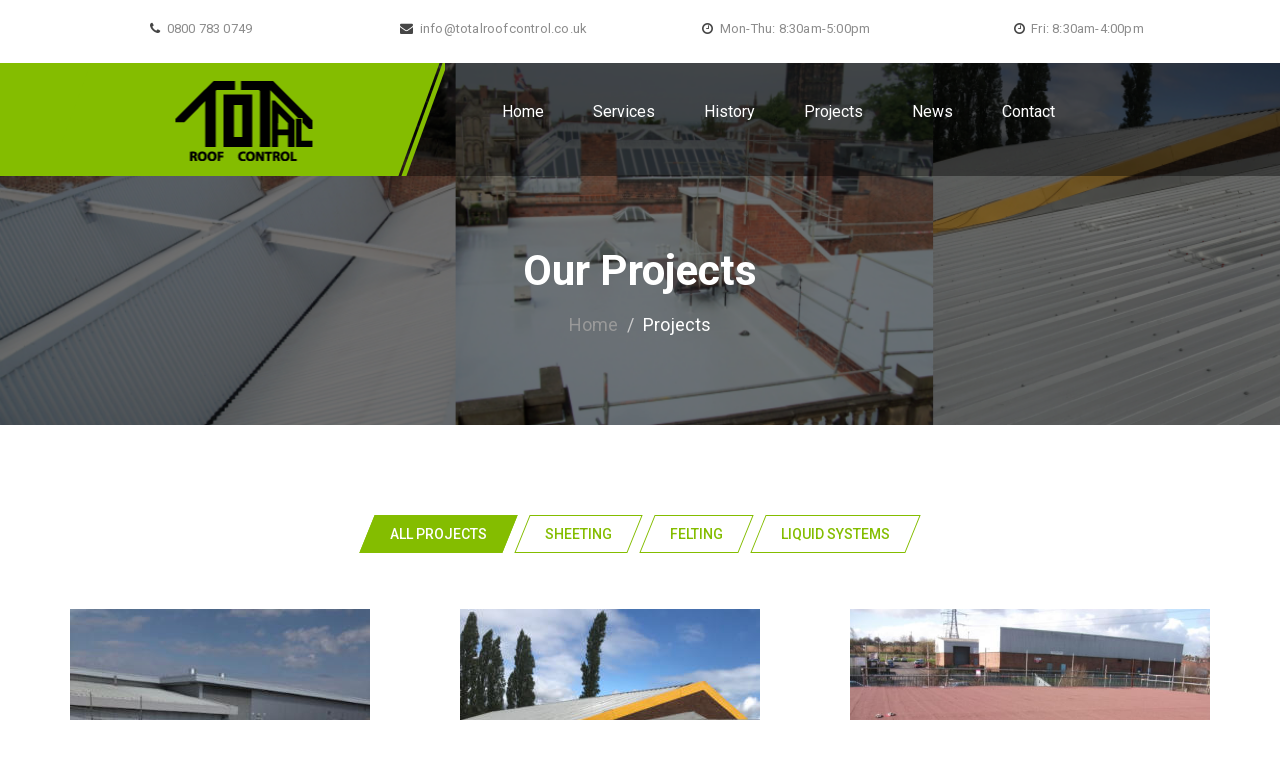

--- FILE ---
content_type: text/html;charset=UTF-8
request_url: http://www.totalroofcontrol.co.uk/roofing-projects
body_size: 64893
content:
<!doctype html>
<html>
<head>
<!-- BEGIN SEOmatic rendered SEO Meta -->

<title>Projects completed by Total Roof Control | TRC (Midlands) Ltd</title>

<!-- Standard SEO -->

<meta http-equiv="Content-Type" content="text/html; charset=utf-8" />
<meta name="referrer" content="no-referrer-when-downgrade" />
<meta name="robots" content="all" />
<meta name="description" content="View Total Roof Control's - TRC (Midlands) Ltd's previously completed roofing projects" />
<meta name="generator" content="SEOmatic" />
<link rel="canonical" href="https://www.totalroofcontrol.co.uk/roofing-projects" />
<link rel="alternate" href="https://www.totalroofcontrol.co.uk/roofing-projects" hreflang="x-default" />
<meta name="geo.region" content="West Midlands" />
<meta name="geo.position" content="52.5396334,-2.0146679" />
<meta name="ICBM" content="52.5396334,-2.0146679" />
<meta name="geo.placename" content="TRC (Midlands) Ltd" />

<!-- Dublin Core basic info -->

<meta name="dcterms.Identifier" content="https://www.totalroofcontrol.co.uk/roofing-projects" />
<meta name="dcterms.Format" content="text/html" />
<meta name="dcterms.Relation" content="TRC (Midlands) Ltd" />
<meta name="dcterms.Language" content="en" />
<meta name="dcterms.Publisher" content="TRC (Midlands) Ltd" />
<meta name="dcterms.Type" content="text/html" />
<meta name="dcterms.Coverage" content="https://www.totalroofcontrol.co.uk/" />
<meta name="dcterms.Rights" content="Copyright &copy;2025 TRC (Midlands) Ltd." />
<meta name="dcterms.Title" content="Projects completed by Total Roof Control" />
<meta name="dcterms.Creator" content="UK Site Builder Ltd" />
<meta name="dcterms.Subject" content="" />
<meta name="dcterms.Contributor" content="TRC (Midlands) Ltd" />
<meta name="dcterms.Date" content="2025-07-05" />
<meta name="dcterms.Description" content="View Total Roof Control's - TRC (Midlands) Ltd's previously completed roofing projects" />

<!-- Facebook OpenGraph -->

<meta property="og:type" content="website" />
<meta property="og:locale" content="en_gb" />
<meta property="og:url" content="https://www.totalroofcontrol.co.uk/roofing-projects" />
<meta property="og:title" content="Projects completed by Total Roof Control | TRC (Midlands) Ltd" />
<meta property="og:description" content="View Total Roof Control's - TRC (Midlands) Ltd's previously completed roofing projects" />
<meta property="og:image" content="https://www.totalroofcontrol.co.uk/assets/_small300X300Fit/trc-logo.png" />
<meta property="og:image:type" content="image/png" />
<meta property="og:image:width" content="300" />
<meta property="og:image:height" content="175" />
<meta property="og:site_name" content="TRC (Midlands) Ltd" />


<!-- Humans.txt authorship http://humanstxt.org -->

<link type="text/plain" rel="author" href="/humans.txt" />

<!-- Domain verification -->


<!-- Identity -->

<script type="application/ld+json">
{
    "@context": "http://schema.org",
    "@type": "RoofingContractor",
    "name": "TRC (Midlands) Ltd",
    "alternateName": "Total Roof Control",
    "description": "Commercial and Industrial Roofing Contractor covering most of the UK",
    "url": "http://trc.dev",
    "image": {
        "@type": "ImageObject",
        "url": "https://www.totalroofcontrol.co.uk/assets/trc-logo.png",
        "height": "80",
        "width": "137" 
    },
    "telephone": " 0800 783 0749",
    "email": "&#105;&#110;&#102;&#111;&#64;&#116;&#111;&#116;&#97;&#108;&#114;&#111;&#111;&#102;&#99;&#111;&#110;&#116;&#114;&#111;&#108;&#46;&#99;&#111;&#46;&#117;&#107;",
    "address": {
        "@type": "PostalAddress",
        "streetAddress": "1 Mount Pleasant Street",
        "addressLocality": "West Bromwich",
        "addressRegion": "West Midlands",
        "postalCode": "B70 7DL",
        "addressCountry": "United Kingdom" 
    },
    "logo": {
        "@type": "ImageObject",
        "url": "https://www.totalroofcontrol.co.uk/assets/trc-logo.png",
        "height": "80",
        "width": "137" 
    },
    "location": {
        "@type": "Place",
        "name": "TRC (Midlands) Ltd",
        "alternateName": "Total Roof Control",
        "description": "Commercial and Industrial Roofing Contractor covering most of the UK",
        "hasMap": "http://maps.google.com/maps?q=TRC+%28Midlands%29+Ltd%2C+1+Mount+Pleasant+Street%2C+West+Bromwich%2C+West+Midlands+B70+7DL%2C+United+Kingdom",
        "telephone": " 0800 783 0749",
        "image": {
            "@type": "ImageObject",
            "url": "https://www.totalroofcontrol.co.uk/assets/trc-logo.png",
            "height": "80",
            "width": "137" 
        },
        "logo": {
            "@type": "ImageObject",
            "url": "https://www.totalroofcontrol.co.uk/assets/trc-logo.png",
            "height": "80",
            "width": "137" 
        },
        "url": "http://trc.dev",
        "geo": {
            "@type": "GeoCoordinates",
            "latitude": "52.5396334",
            "longitude": "-2.0146679" 
        },
        "address": {
            "@type": "PostalAddress",
            "streetAddress": "1 Mount Pleasant Street",
            "addressLocality": "West Bromwich",
            "addressRegion": "West Midlands",
            "postalCode": "B70 7DL",
            "addressCountry": "United Kingdom" 
        },
        "openingHoursSpecification": [
            {
                "@type": "OpeningHoursSpecification",
                "closes": "17:00:00",
                "dayOfWeek": ["Monday"],
                "opens": "08:30:00" 
            },
            {
                "@type": "OpeningHoursSpecification",
                "closes": "17:00:00",
                "dayOfWeek": ["Tuesday"],
                "opens": "08:30:00" 
            },
            {
                "@type": "OpeningHoursSpecification",
                "closes": "17:00:00",
                "dayOfWeek": ["Wednesday"],
                "opens": "08:30:00" 
            },
            {
                "@type": "OpeningHoursSpecification",
                "closes": "17:00:00",
                "dayOfWeek": ["Thursday"],
                "opens": "08:30:00" 
            },
            {
                "@type": "OpeningHoursSpecification",
                "closes": "16:00:00",
                "dayOfWeek": ["Friday"],
                "opens": "08:30:00" 
            }
        ] 
    },
    "foundingDate": "1897",
    "foundingLocation": "United Kingdom",
    "contactPoint": [
        {
            "@type": "ContactPoint",
            "telephone": "+448007830749",
            "contactType": "customer support" 
        }
    ],
    "priceRange": "$$$$$",
    "openingHoursSpecification": [
        {
            "@type": "OpeningHoursSpecification",
            "closes": "17:00:00",
            "dayOfWeek": ["Monday"],
            "opens": "08:30:00" 
        },
        {
            "@type": "OpeningHoursSpecification",
            "closes": "17:00:00",
            "dayOfWeek": ["Tuesday"],
            "opens": "08:30:00" 
        },
        {
            "@type": "OpeningHoursSpecification",
            "closes": "17:00:00",
            "dayOfWeek": ["Wednesday"],
            "opens": "08:30:00" 
        },
        {
            "@type": "OpeningHoursSpecification",
            "closes": "17:00:00",
            "dayOfWeek": ["Thursday"],
            "opens": "08:30:00" 
        },
        {
            "@type": "OpeningHoursSpecification",
            "closes": "16:00:00",
            "dayOfWeek": ["Friday"],
            "opens": "08:30:00" 
        }
    ] 
}
</script>

<!-- WebSite -->

<script type="application/ld+json">
{
    "@context": "http://schema.org",
    "@type": "WebSite",
    "name": "TRC (Midlands) Ltd",
    "description": "For a Reliable and Comprehensive Roofing Service Covering Most Of The UK",
    "url": "https://www.totalroofcontrol.co.uk",
    "image": "https://www.totalroofcontrol.co.uk/assets/_small300X300Fit/trc-logo.png",
    "copyrightHolder": {
        "@type": "RoofingContractor",
        "name": "TRC (Midlands) Ltd",
        "alternateName": "Total Roof Control",
        "description": "Commercial and Industrial Roofing Contractor covering most of the UK",
        "url": "http://trc.dev",
        "image": {
            "@type": "ImageObject",
            "url": "https://www.totalroofcontrol.co.uk/assets/trc-logo.png",
            "height": "80",
            "width": "137" 
        },
        "telephone": " 0800 783 0749",
        "email": "&#105;&#110;&#102;&#111;&#64;&#116;&#111;&#116;&#97;&#108;&#114;&#111;&#111;&#102;&#99;&#111;&#110;&#116;&#114;&#111;&#108;&#46;&#99;&#111;&#46;&#117;&#107;",
        "address": {
            "@type": "PostalAddress",
            "streetAddress": "1 Mount Pleasant Street",
            "addressLocality": "West Bromwich",
            "addressRegion": "West Midlands",
            "postalCode": "B70 7DL",
            "addressCountry": "United Kingdom" 
        },
        "logo": {
            "@type": "ImageObject",
            "url": "https://www.totalroofcontrol.co.uk/assets/trc-logo.png",
            "height": "80",
            "width": "137" 
        },
        "location": {
            "@type": "Place",
            "name": "TRC (Midlands) Ltd",
            "alternateName": "Total Roof Control",
            "description": "Commercial and Industrial Roofing Contractor covering most of the UK",
            "hasMap": "http://maps.google.com/maps?q=TRC+%28Midlands%29+Ltd%2C+1+Mount+Pleasant+Street%2C+West+Bromwich%2C+West+Midlands+B70+7DL%2C+United+Kingdom",
            "telephone": " 0800 783 0749",
            "image": {
                "@type": "ImageObject",
                "url": "https://www.totalroofcontrol.co.uk/assets/trc-logo.png",
                "height": "80",
                "width": "137" 
            },
            "logo": {
                "@type": "ImageObject",
                "url": "https://www.totalroofcontrol.co.uk/assets/trc-logo.png",
                "height": "80",
                "width": "137" 
            },
            "url": "http://trc.dev",
            "geo": {
                "@type": "GeoCoordinates",
                "latitude": "52.5396334",
                "longitude": "-2.0146679" 
            },
            "address": {
                "@type": "PostalAddress",
                "streetAddress": "1 Mount Pleasant Street",
                "addressLocality": "West Bromwich",
                "addressRegion": "West Midlands",
                "postalCode": "B70 7DL",
                "addressCountry": "United Kingdom" 
            },
            "openingHoursSpecification": [
                {
                    "@type": "OpeningHoursSpecification",
                    "closes": "17:00:00",
                    "dayOfWeek": ["Monday"],
                    "opens": "08:30:00" 
                },
                {
                    "@type": "OpeningHoursSpecification",
                    "closes": "17:00:00",
                    "dayOfWeek": ["Tuesday"],
                    "opens": "08:30:00" 
                },
                {
                    "@type": "OpeningHoursSpecification",
                    "closes": "17:00:00",
                    "dayOfWeek": ["Wednesday"],
                    "opens": "08:30:00" 
                },
                {
                    "@type": "OpeningHoursSpecification",
                    "closes": "17:00:00",
                    "dayOfWeek": ["Thursday"],
                    "opens": "08:30:00" 
                },
                {
                    "@type": "OpeningHoursSpecification",
                    "closes": "16:00:00",
                    "dayOfWeek": ["Friday"],
                    "opens": "08:30:00" 
                }
            ] 
        },
        "foundingDate": "1897",
        "foundingLocation": "United Kingdom",
        "contactPoint": [
            {
                "@type": "ContactPoint",
                "telephone": "+448007830749",
                "contactType": "customer support" 
            }
        ],
        "priceRange": "$$$$$",
        "openingHoursSpecification": [
            {
                "@type": "OpeningHoursSpecification",
                "closes": "17:00:00",
                "dayOfWeek": ["Monday"],
                "opens": "08:30:00" 
            },
            {
                "@type": "OpeningHoursSpecification",
                "closes": "17:00:00",
                "dayOfWeek": ["Tuesday"],
                "opens": "08:30:00" 
            },
            {
                "@type": "OpeningHoursSpecification",
                "closes": "17:00:00",
                "dayOfWeek": ["Wednesday"],
                "opens": "08:30:00" 
            },
            {
                "@type": "OpeningHoursSpecification",
                "closes": "17:00:00",
                "dayOfWeek": ["Thursday"],
                "opens": "08:30:00" 
            },
            {
                "@type": "OpeningHoursSpecification",
                "closes": "16:00:00",
                "dayOfWeek": ["Friday"],
                "opens": "08:30:00" 
            }
        ] 
    },
    "author": {
        "@type": "RoofingContractor",
        "name": "TRC (Midlands) Ltd",
        "alternateName": "Total Roof Control",
        "description": "Commercial and Industrial Roofing Contractor covering most of the UK",
        "url": "http://trc.dev",
        "image": {
            "@type": "ImageObject",
            "url": "https://www.totalroofcontrol.co.uk/assets/trc-logo.png",
            "height": "80",
            "width": "137" 
        },
        "telephone": " 0800 783 0749",
        "email": "&#105;&#110;&#102;&#111;&#64;&#116;&#111;&#116;&#97;&#108;&#114;&#111;&#111;&#102;&#99;&#111;&#110;&#116;&#114;&#111;&#108;&#46;&#99;&#111;&#46;&#117;&#107;",
        "address": {
            "@type": "PostalAddress",
            "streetAddress": "1 Mount Pleasant Street",
            "addressLocality": "West Bromwich",
            "addressRegion": "West Midlands",
            "postalCode": "B70 7DL",
            "addressCountry": "United Kingdom" 
        },
        "logo": {
            "@type": "ImageObject",
            "url": "https://www.totalroofcontrol.co.uk/assets/trc-logo.png",
            "height": "80",
            "width": "137" 
        },
        "location": {
            "@type": "Place",
            "name": "TRC (Midlands) Ltd",
            "alternateName": "Total Roof Control",
            "description": "Commercial and Industrial Roofing Contractor covering most of the UK",
            "hasMap": "http://maps.google.com/maps?q=TRC+%28Midlands%29+Ltd%2C+1+Mount+Pleasant+Street%2C+West+Bromwich%2C+West+Midlands+B70+7DL%2C+United+Kingdom",
            "telephone": " 0800 783 0749",
            "image": {
                "@type": "ImageObject",
                "url": "https://www.totalroofcontrol.co.uk/assets/trc-logo.png",
                "height": "80",
                "width": "137" 
            },
            "logo": {
                "@type": "ImageObject",
                "url": "https://www.totalroofcontrol.co.uk/assets/trc-logo.png",
                "height": "80",
                "width": "137" 
            },
            "url": "http://trc.dev",
            "geo": {
                "@type": "GeoCoordinates",
                "latitude": "52.5396334",
                "longitude": "-2.0146679" 
            },
            "address": {
                "@type": "PostalAddress",
                "streetAddress": "1 Mount Pleasant Street",
                "addressLocality": "West Bromwich",
                "addressRegion": "West Midlands",
                "postalCode": "B70 7DL",
                "addressCountry": "United Kingdom" 
            },
            "openingHoursSpecification": [
                {
                    "@type": "OpeningHoursSpecification",
                    "closes": "17:00:00",
                    "dayOfWeek": ["Monday"],
                    "opens": "08:30:00" 
                },
                {
                    "@type": "OpeningHoursSpecification",
                    "closes": "17:00:00",
                    "dayOfWeek": ["Tuesday"],
                    "opens": "08:30:00" 
                },
                {
                    "@type": "OpeningHoursSpecification",
                    "closes": "17:00:00",
                    "dayOfWeek": ["Wednesday"],
                    "opens": "08:30:00" 
                },
                {
                    "@type": "OpeningHoursSpecification",
                    "closes": "17:00:00",
                    "dayOfWeek": ["Thursday"],
                    "opens": "08:30:00" 
                },
                {
                    "@type": "OpeningHoursSpecification",
                    "closes": "16:00:00",
                    "dayOfWeek": ["Friday"],
                    "opens": "08:30:00" 
                }
            ] 
        },
        "foundingDate": "1897",
        "foundingLocation": "United Kingdom",
        "contactPoint": [
            {
                "@type": "ContactPoint",
                "telephone": "+448007830749",
                "contactType": "customer support" 
            }
        ],
        "priceRange": "$$$$$",
        "openingHoursSpecification": [
            {
                "@type": "OpeningHoursSpecification",
                "closes": "17:00:00",
                "dayOfWeek": ["Monday"],
                "opens": "08:30:00" 
            },
            {
                "@type": "OpeningHoursSpecification",
                "closes": "17:00:00",
                "dayOfWeek": ["Tuesday"],
                "opens": "08:30:00" 
            },
            {
                "@type": "OpeningHoursSpecification",
                "closes": "17:00:00",
                "dayOfWeek": ["Wednesday"],
                "opens": "08:30:00" 
            },
            {
                "@type": "OpeningHoursSpecification",
                "closes": "17:00:00",
                "dayOfWeek": ["Thursday"],
                "opens": "08:30:00" 
            },
            {
                "@type": "OpeningHoursSpecification",
                "closes": "16:00:00",
                "dayOfWeek": ["Friday"],
                "opens": "08:30:00" 
            }
        ] 
    },
    "creator": {
        "@type": "Organization",
        "name": "UK Site Builder Ltd",
        "alternateName": "UKSB",
        "description": "Web Design, E-Commerce Solutions, Hosting and Application Development at Affordable Prices",
        "url": "http://www.uksitebuilder.net",
        "image": {
            "@type": "ImageObject",
            "url": "https://www.totalroofcontrol.co.uk/assets/avatar.png",
            "height": "150",
            "width": "150" 
        },
        "telephone": "+448456436403",
        "email": "&#105;&#110;&#102;&#111;&#64;&#117;&#107;&#115;&#105;&#116;&#101;&#98;&#117;&#105;&#108;&#100;&#101;&#114;&#46;&#110;&#101;&#116;",
        "address": {
            "@type": "PostalAddress",
            "streetAddress": "37 Somerset Crescent",
            "addressLocality": "Wednesbury",
            "addressRegion": "West Midlands",
            "postalCode": "WS10 0SG",
            "addressCountry": "United Kingdom" 
        },
        "logo": {
            "@type": "ImageObject",
            "url": "https://www.totalroofcontrol.co.uk/assets/avatar.png",
            "height": "150",
            "width": "150" 
        },
        "location": {
            "@type": "Place",
            "name": "UK Site Builder Ltd",
            "alternateName": "UKSB",
            "description": "Web Design, E-Commerce Solutions, Hosting and Application Development at Affordable Prices",
            "hasMap": "http://maps.google.com/maps?q=UK+Site+Builder+Ltd%2C+37+Somerset+Crescent%2C+Wednesbury%2C+West+Midlands+WS10+0SG%2C+United+Kingdom",
            "telephone": "+448456436403",
            "url": "http://www.uksitebuilder.net",
            "geo": {
                "@type": "GeoCoordinates",
                "latitude": "52.5592529",
                "longitude": "-1.9929854" 
            },
            "address": {
                "@type": "PostalAddress",
                "streetAddress": "37 Somerset Crescent",
                "addressLocality": "Wednesbury",
                "addressRegion": "West Midlands",
                "postalCode": "WS10 0SG",
                "addressCountry": "United Kingdom" 
            } 
        },
        "duns": "73-810-4566",
        "founder": "Simon Powers",
        "foundingDate": "March 2004",
        "foundingLocation": "United Kingdom",
        "contactPoint": [
            {
                "@type": "ContactPoint",
                "telephone": "+448456436403",
                "contactType": "customer support" 
            }
        ] 
    } 
}
</script>

<!-- Place -->

<script type="application/ld+json">
{
    "@context": "http://schema.org",
    "@type": "Place",
    "name": "TRC (Midlands) Ltd",
    "alternateName": "Total Roof Control",
    "description": "Commercial and Industrial Roofing Contractor covering most of the UK",
    "hasMap": "http://maps.google.com/maps?q=TRC+%28Midlands%29+Ltd%2C+1+Mount+Pleasant+Street%2C+West+Bromwich%2C+West+Midlands+B70+7DL%2C+United+Kingdom",
    "telephone": " 0800 783 0749",
    "image": {
        "@type": "ImageObject",
        "url": "https://www.totalroofcontrol.co.uk/assets/trc-logo.png",
        "height": "80",
        "width": "137" 
    },
    "logo": {
        "@type": "ImageObject",
        "url": "https://www.totalroofcontrol.co.uk/assets/trc-logo.png",
        "height": "80",
        "width": "137" 
    },
    "url": "http://trc.dev",
    "geo": {
        "@type": "GeoCoordinates",
        "latitude": "52.5396334",
        "longitude": "-2.0146679" 
    },
    "address": {
        "@type": "PostalAddress",
        "streetAddress": "1 Mount Pleasant Street",
        "addressLocality": "West Bromwich",
        "addressRegion": "West Midlands",
        "postalCode": "B70 7DL",
        "addressCountry": "United Kingdom" 
    },
    "openingHoursSpecification": [
        {
            "@type": "OpeningHoursSpecification",
            "closes": "17:00:00",
            "dayOfWeek": ["Monday"],
            "opens": "08:30:00" 
        },
        {
            "@type": "OpeningHoursSpecification",
            "closes": "17:00:00",
            "dayOfWeek": ["Tuesday"],
            "opens": "08:30:00" 
        },
        {
            "@type": "OpeningHoursSpecification",
            "closes": "17:00:00",
            "dayOfWeek": ["Wednesday"],
            "opens": "08:30:00" 
        },
        {
            "@type": "OpeningHoursSpecification",
            "closes": "17:00:00",
            "dayOfWeek": ["Thursday"],
            "opens": "08:30:00" 
        },
        {
            "@type": "OpeningHoursSpecification",
            "closes": "16:00:00",
            "dayOfWeek": ["Friday"],
            "opens": "08:30:00" 
        }
    ] 
}
</script>

<!-- Main Entity of Page -->

<script type="application/ld+json">
{
    "@context": "http://schema.org",
    "@type": "CollectionPage",
    "name": "Projects completed by Total Roof Control",
    "description": "View Total Roof Control's - TRC (Midlands) Ltd's previously completed roofing projects",
    "image": {
        "@type": "ImageObject",
        "url": "https://www.totalroofcontrol.co.uk/assets/_small300X300Fit/trc-logo.png",
        "width": "300",
        "height": "175" 
    },
    "url": "https://www.totalroofcontrol.co.uk/roofing-projects",
    "mainEntityOfPage": "https://www.totalroofcontrol.co.uk/roofing-projects",
    "inLanguage": "en_gb",
    "headline": "Projects completed by Total Roof Control",
    "author": {
        "@type": "RoofingContractor",
        "name": "TRC (Midlands) Ltd",
        "alternateName": "Total Roof Control",
        "description": "Commercial and Industrial Roofing Contractor covering most of the UK",
        "url": "http://trc.dev",
        "image": {
            "@type": "ImageObject",
            "url": "https://www.totalroofcontrol.co.uk/assets/trc-logo.png",
            "height": "80",
            "width": "137" 
        },
        "telephone": " 0800 783 0749",
        "email": "&#105;&#110;&#102;&#111;&#64;&#116;&#111;&#116;&#97;&#108;&#114;&#111;&#111;&#102;&#99;&#111;&#110;&#116;&#114;&#111;&#108;&#46;&#99;&#111;&#46;&#117;&#107;",
        "address": {
            "@type": "PostalAddress",
            "streetAddress": "1 Mount Pleasant Street",
            "addressLocality": "West Bromwich",
            "addressRegion": "West Midlands",
            "postalCode": "B70 7DL",
            "addressCountry": "United Kingdom" 
        },
        "logo": {
            "@type": "ImageObject",
            "url": "https://www.totalroofcontrol.co.uk/assets/trc-logo.png",
            "height": "80",
            "width": "137" 
        },
        "location": {
            "@type": "Place",
            "name": "TRC (Midlands) Ltd",
            "alternateName": "Total Roof Control",
            "description": "Commercial and Industrial Roofing Contractor covering most of the UK",
            "hasMap": "http://maps.google.com/maps?q=TRC+%28Midlands%29+Ltd%2C+1+Mount+Pleasant+Street%2C+West+Bromwich%2C+West+Midlands+B70+7DL%2C+United+Kingdom",
            "telephone": " 0800 783 0749",
            "image": {
                "@type": "ImageObject",
                "url": "https://www.totalroofcontrol.co.uk/assets/trc-logo.png",
                "height": "80",
                "width": "137" 
            },
            "logo": {
                "@type": "ImageObject",
                "url": "https://www.totalroofcontrol.co.uk/assets/trc-logo.png",
                "height": "80",
                "width": "137" 
            },
            "url": "http://trc.dev",
            "geo": {
                "@type": "GeoCoordinates",
                "latitude": "52.5396334",
                "longitude": "-2.0146679" 
            },
            "address": {
                "@type": "PostalAddress",
                "streetAddress": "1 Mount Pleasant Street",
                "addressLocality": "West Bromwich",
                "addressRegion": "West Midlands",
                "postalCode": "B70 7DL",
                "addressCountry": "United Kingdom" 
            },
            "openingHoursSpecification": [
                {
                    "@type": "OpeningHoursSpecification",
                    "closes": "17:00:00",
                    "dayOfWeek": ["Monday"],
                    "opens": "08:30:00" 
                },
                {
                    "@type": "OpeningHoursSpecification",
                    "closes": "17:00:00",
                    "dayOfWeek": ["Tuesday"],
                    "opens": "08:30:00" 
                },
                {
                    "@type": "OpeningHoursSpecification",
                    "closes": "17:00:00",
                    "dayOfWeek": ["Wednesday"],
                    "opens": "08:30:00" 
                },
                {
                    "@type": "OpeningHoursSpecification",
                    "closes": "17:00:00",
                    "dayOfWeek": ["Thursday"],
                    "opens": "08:30:00" 
                },
                {
                    "@type": "OpeningHoursSpecification",
                    "closes": "16:00:00",
                    "dayOfWeek": ["Friday"],
                    "opens": "08:30:00" 
                }
            ] 
        },
        "foundingDate": "1897",
        "foundingLocation": "United Kingdom",
        "contactPoint": [
            {
                "@type": "ContactPoint",
                "telephone": "+448007830749",
                "contactType": "customer support" 
            }
        ],
        "priceRange": "$$$$$",
        "openingHoursSpecification": [
            {
                "@type": "OpeningHoursSpecification",
                "closes": "17:00:00",
                "dayOfWeek": ["Monday"],
                "opens": "08:30:00" 
            },
            {
                "@type": "OpeningHoursSpecification",
                "closes": "17:00:00",
                "dayOfWeek": ["Tuesday"],
                "opens": "08:30:00" 
            },
            {
                "@type": "OpeningHoursSpecification",
                "closes": "17:00:00",
                "dayOfWeek": ["Wednesday"],
                "opens": "08:30:00" 
            },
            {
                "@type": "OpeningHoursSpecification",
                "closes": "17:00:00",
                "dayOfWeek": ["Thursday"],
                "opens": "08:30:00" 
            },
            {
                "@type": "OpeningHoursSpecification",
                "closes": "16:00:00",
                "dayOfWeek": ["Friday"],
                "opens": "08:30:00" 
            }
        ] 
    },
    "copyrightHolder": {
        "@type": "RoofingContractor",
        "name": "TRC (Midlands) Ltd",
        "alternateName": "Total Roof Control",
        "description": "Commercial and Industrial Roofing Contractor covering most of the UK",
        "url": "http://trc.dev",
        "image": {
            "@type": "ImageObject",
            "url": "https://www.totalroofcontrol.co.uk/assets/trc-logo.png",
            "height": "80",
            "width": "137" 
        },
        "telephone": " 0800 783 0749",
        "email": "&#105;&#110;&#102;&#111;&#64;&#116;&#111;&#116;&#97;&#108;&#114;&#111;&#111;&#102;&#99;&#111;&#110;&#116;&#114;&#111;&#108;&#46;&#99;&#111;&#46;&#117;&#107;",
        "address": {
            "@type": "PostalAddress",
            "streetAddress": "1 Mount Pleasant Street",
            "addressLocality": "West Bromwich",
            "addressRegion": "West Midlands",
            "postalCode": "B70 7DL",
            "addressCountry": "United Kingdom" 
        },
        "logo": {
            "@type": "ImageObject",
            "url": "https://www.totalroofcontrol.co.uk/assets/trc-logo.png",
            "height": "80",
            "width": "137" 
        },
        "location": {
            "@type": "Place",
            "name": "TRC (Midlands) Ltd",
            "alternateName": "Total Roof Control",
            "description": "Commercial and Industrial Roofing Contractor covering most of the UK",
            "hasMap": "http://maps.google.com/maps?q=TRC+%28Midlands%29+Ltd%2C+1+Mount+Pleasant+Street%2C+West+Bromwich%2C+West+Midlands+B70+7DL%2C+United+Kingdom",
            "telephone": " 0800 783 0749",
            "image": {
                "@type": "ImageObject",
                "url": "https://www.totalroofcontrol.co.uk/assets/trc-logo.png",
                "height": "80",
                "width": "137" 
            },
            "logo": {
                "@type": "ImageObject",
                "url": "https://www.totalroofcontrol.co.uk/assets/trc-logo.png",
                "height": "80",
                "width": "137" 
            },
            "url": "http://trc.dev",
            "geo": {
                "@type": "GeoCoordinates",
                "latitude": "52.5396334",
                "longitude": "-2.0146679" 
            },
            "address": {
                "@type": "PostalAddress",
                "streetAddress": "1 Mount Pleasant Street",
                "addressLocality": "West Bromwich",
                "addressRegion": "West Midlands",
                "postalCode": "B70 7DL",
                "addressCountry": "United Kingdom" 
            },
            "openingHoursSpecification": [
                {
                    "@type": "OpeningHoursSpecification",
                    "closes": "17:00:00",
                    "dayOfWeek": ["Monday"],
                    "opens": "08:30:00" 
                },
                {
                    "@type": "OpeningHoursSpecification",
                    "closes": "17:00:00",
                    "dayOfWeek": ["Tuesday"],
                    "opens": "08:30:00" 
                },
                {
                    "@type": "OpeningHoursSpecification",
                    "closes": "17:00:00",
                    "dayOfWeek": ["Wednesday"],
                    "opens": "08:30:00" 
                },
                {
                    "@type": "OpeningHoursSpecification",
                    "closes": "17:00:00",
                    "dayOfWeek": ["Thursday"],
                    "opens": "08:30:00" 
                },
                {
                    "@type": "OpeningHoursSpecification",
                    "closes": "16:00:00",
                    "dayOfWeek": ["Friday"],
                    "opens": "08:30:00" 
                }
            ] 
        },
        "foundingDate": "1897",
        "foundingLocation": "United Kingdom",
        "contactPoint": [
            {
                "@type": "ContactPoint",
                "telephone": "+448007830749",
                "contactType": "customer support" 
            }
        ],
        "priceRange": "$$$$$",
        "openingHoursSpecification": [
            {
                "@type": "OpeningHoursSpecification",
                "closes": "17:00:00",
                "dayOfWeek": ["Monday"],
                "opens": "08:30:00" 
            },
            {
                "@type": "OpeningHoursSpecification",
                "closes": "17:00:00",
                "dayOfWeek": ["Tuesday"],
                "opens": "08:30:00" 
            },
            {
                "@type": "OpeningHoursSpecification",
                "closes": "17:00:00",
                "dayOfWeek": ["Wednesday"],
                "opens": "08:30:00" 
            },
            {
                "@type": "OpeningHoursSpecification",
                "closes": "17:00:00",
                "dayOfWeek": ["Thursday"],
                "opens": "08:30:00" 
            },
            {
                "@type": "OpeningHoursSpecification",
                "closes": "16:00:00",
                "dayOfWeek": ["Friday"],
                "opens": "08:30:00" 
            }
        ] 
    },
    "publisher": {
        "@type": "Organization",
        "name": "TRC (Midlands) Ltd",
        "alternateName": "Total Roof Control",
        "description": "Commercial and Industrial Roofing Contractor covering most of the UK",
        "url": "http://trc.dev",
        "image": {
            "@type": "ImageObject",
            "url": "https://www.totalroofcontrol.co.uk/assets/trc-logo.png",
            "height": "80",
            "width": "137" 
        },
        "telephone": " 0800 783 0749",
        "email": "&#105;&#110;&#102;&#111;&#64;&#116;&#111;&#116;&#97;&#108;&#114;&#111;&#111;&#102;&#99;&#111;&#110;&#116;&#114;&#111;&#108;&#46;&#99;&#111;&#46;&#117;&#107;",
        "address": {
            "@type": "PostalAddress",
            "streetAddress": "1 Mount Pleasant Street",
            "addressLocality": "West Bromwich",
            "addressRegion": "West Midlands",
            "postalCode": "B70 7DL",
            "addressCountry": "United Kingdom" 
        },
        "logo": {
            "@type": "ImageObject",
            "url": "https://www.totalroofcontrol.co.uk/assets/trc-logo.png",
            "height": "80",
            "width": "137" 
        },
        "location": {
            "@type": "Place",
            "name": "TRC (Midlands) Ltd",
            "alternateName": "Total Roof Control",
            "description": "Commercial and Industrial Roofing Contractor covering most of the UK",
            "hasMap": "http://maps.google.com/maps?q=TRC+%28Midlands%29+Ltd%2C+1+Mount+Pleasant+Street%2C+West+Bromwich%2C+West+Midlands+B70+7DL%2C+United+Kingdom",
            "telephone": " 0800 783 0749",
            "image": {
                "@type": "ImageObject",
                "url": "https://www.totalroofcontrol.co.uk/assets/trc-logo.png",
                "height": "80",
                "width": "137" 
            },
            "logo": {
                "@type": "ImageObject",
                "url": "https://www.totalroofcontrol.co.uk/assets/trc-logo.png",
                "height": "80",
                "width": "137" 
            },
            "url": "http://trc.dev",
            "geo": {
                "@type": "GeoCoordinates",
                "latitude": "52.5396334",
                "longitude": "-2.0146679" 
            },
            "address": {
                "@type": "PostalAddress",
                "streetAddress": "1 Mount Pleasant Street",
                "addressLocality": "West Bromwich",
                "addressRegion": "West Midlands",
                "postalCode": "B70 7DL",
                "addressCountry": "United Kingdom" 
            },
            "openingHoursSpecification": [
                {
                    "@type": "OpeningHoursSpecification",
                    "closes": "17:00:00",
                    "dayOfWeek": ["Monday"],
                    "opens": "08:30:00" 
                },
                {
                    "@type": "OpeningHoursSpecification",
                    "closes": "17:00:00",
                    "dayOfWeek": ["Tuesday"],
                    "opens": "08:30:00" 
                },
                {
                    "@type": "OpeningHoursSpecification",
                    "closes": "17:00:00",
                    "dayOfWeek": ["Wednesday"],
                    "opens": "08:30:00" 
                },
                {
                    "@type": "OpeningHoursSpecification",
                    "closes": "17:00:00",
                    "dayOfWeek": ["Thursday"],
                    "opens": "08:30:00" 
                },
                {
                    "@type": "OpeningHoursSpecification",
                    "closes": "16:00:00",
                    "dayOfWeek": ["Friday"],
                    "opens": "08:30:00" 
                }
            ] 
        },
        "foundingDate": "1897",
        "foundingLocation": "United Kingdom",
        "contactPoint": [
            {
                "@type": "ContactPoint",
                "telephone": "+448007830749",
                "contactType": "customer support" 
            }
        ] 
    } 
}
</script>

<!-- Breadcrumbs -->

<script type="application/ld+json">
{
    "@context": "http://schema.org",
    "@type": "BreadcrumbList",
    "itemListElement": [
        {
            "@type": "ListItem",
            "position": "1",
            "item": {
                "@id": "https://www.totalroofcontrol.co.uk",
                "name": "A Brief Introduction to  TRC (Midlands) Ltd" 
            } 
        }
    ] 
}
</script>

<!-- Google Tag Manager -->


<!-- Google Analytics -->


<!-- END SEOmatic rendered SEO Meta -->
    <meta content="width=device-width, initial-scale=1.0" name="viewport">
    <title>Total Roof Control</title>
    <link rel="stylesheet" type="text/css" href="/css/bootstrap.min.css">
    <link rel="stylesheet" type="text/css" href="/css/animate.css">
    <link rel="stylesheet" type="text/css" href="/css/font-awesome.min.css">
    <link rel="stylesheet" type="text/css" href="/css/loader.css">
    <link rel="stylesheet" type="text/css" href="/css/style.css">
    <link rel="stylesheet" type="text/css" href="/css/responsive.css">
    <link rel="apple-touch-icon" sizes="57x57" href="/apple-icon-57x57.png">
    <link rel="apple-touch-icon" sizes="60x60" href="/apple-icon-60x60.png">
    <link rel="apple-touch-icon" sizes="72x72" href="/apple-icon-72x72.png">
    <link rel="apple-touch-icon" sizes="76x76" href="/apple-icon-76x76.png">
    <link rel="apple-touch-icon" sizes="114x114" href="/apple-icon-114x114.png">
    <link rel="apple-touch-icon" sizes="120x120" href="/apple-icon-120x120.png">
    <link rel="apple-touch-icon" sizes="144x144" href="/apple-icon-144x144.png">
    <link rel="apple-touch-icon" sizes="152x152" href="/apple-icon-152x152.png">
    <link rel="apple-touch-icon" sizes="180x180" href="/apple-icon-180x180.png">
    <link rel="icon" type="image/png" sizes="192x192"  href="/android-icon-192x192.png">
    <link rel="icon" type="image/png" sizes="32x32" href="/favicon-32x32.png">
    <link rel="icon" type="image/png" sizes="96x96" href="/favicon-96x96.png">
    <link rel="icon" type="image/png" sizes="16x16" href="/favicon-16x16.png">
    <link rel="manifest" href="/manifest.json">
    <meta name="msapplication-TileColor" content="#ffffff">
    <meta name="msapplication-TileImage" content="/ms-icon-144x144.png">
    <meta name="theme-color" content="#ffffff">
    <link href="https://fonts.googleapis.com/css?family=Roboto:400,300,300italic,400italic,500,500italic,700,700italic" rel="stylesheet" type="text/css">
<style type="text/css">
.about-title {
  background-image: url('/assets/Header-final-dark.png');
  background-size: cover;
  -moz-background-size: cover;
  -webkit-background-size: cover;
}
</style></head>
<body data-spy="scroll" data-target="#main-nav" id="page-top">
    <div id="loader">
        <div class="typing_loader"></div>
    </div>
    <a href="#page-top" class="back-to-top text-center bgcolor scroll" style="display: inline;"> <i class="fa fa-angle-up"></i> </a>
    <header id="header">
        <div class="container">
            <div class="row text-center top-info">
                <div class="col-md-6 col-sm-12 col-xs-6">
                    <div class="row">
                        <div class="for-contact-info">
                            <div class="col-sm-6 col-xs-12 info">
                                <span class="address">
				                  <i class="fa fa-phone"></i>
				                  <a href="tel:08007830749">0800 783 0749</a>
				                </span>
                            </div>
                            <div class="col-sm-6 col-xs-12 info">
                                <span class="address">
				                  <i class="fa fa-envelope"></i>
				                  <a href="mailto:info@totalroofcontrol.co.uk">info@totalroofcontrol.co.uk</a>
				                </span>
                            </div>
                        </div>
                    </div>
                </div>
                <div class="col-md-6 col-sm-12 col-xs-6">
                    <div class="row timing">
                        <div class="for-timing">
                            <div class="col-sm-6 col-xs-12 info">
                                <span class="address">
				                  <i class="fa fa-clock-o"></i>
				                  Mon-Thu: 8:30am-5:00pm 
                                </span>
                            </div>
                            <div class="col-sm-6 col-xs-12 info">
                                <span class="address">
				                  <i class="fa fa-clock-o"></i>
				                  Fri:  8:30am-4:00pm
                                </span>
                            </div>
                        </div>
                    </div>
                </div>
            </div>
        </div>
    </header>
    <div class="navigation">
        <span class="bgcolor"></span>
        <div class="container">
            <div class="row">
                <div class="col-lg-4 col-md-3 col-sm-3 col-xs-12 for-logo">
                    <div class="logo bgcolor text-center">
                        <span></span>
                        <a href="/">
                            <img src="/assets/trc-logo.png" alt="Total Roof Control" class="img-responsive"></a>
                    </div>
                </div>
                <div class="col-lg-8 col-md-9 col-sm-9 col-xs-12">
                    <nav class="navbar navbar-default">
                        <div class="navbar-header">
                            <button type="button" class="navbar-toggle" data-toggle="collapse" data-target=".nav-collapse">
                    <span class="icon-bar"></span>
                    <span class="icon-bar"></span>
                    <span class="icon-bar"></span>
                  </button>
                        </div>
                        <div class="collapse navbar-collapse nav-collapse" data-hover="dropdown" data-animations="fadeInDown fadeInUp fadeInRight fadeInLeft" id="main-nav">
                            <ul class="nav navbar-nav navbar-left">
                                <li class="hover"><a href="/" title="Home"> Home </a></li>
                                <li class="hover"><a href="/roofing-services-roof-maintenance" title="Roofing Services and Roof Maintenance"> Services </a></li>
                                <li class="hover"><a href="/history" title="History"> History </a></li>
                                <li class="hover"><a href="/roofing-projects" title="Projects"> Projects </a></li>
                                <li class="hover"><a href="/news" title="News"> News </a></li>
                                <li class="hover"><a href="/contact" title="Contact TRC"> Contact </a></li>
                            </ul>
                        </div>
                    </nav>
                </div>
            </div>
        </div>
    </div>
	    <div id="page-title" class="about-title">
        <div class="container">
            <div class="row">
                <div class="col-sm-12 text-center">
                    <h1>Our Projects</h1>
                    <ol class="breadcrumb">
                        <li><a href="/">Home</a></li>
                        <li class="active">Projects</li>
                    </ol>
                </div>
            </div>
        </div>
    </div>
    <div id="work-page">
        <div class="container">
            <div class="row">
                <div class="col-sm-12">
                    <div class="controls text-center">
                        <button class="filter" data-filter="all"><span>All Projects</span></button>
                                                    <button class="filter" data-filter=".sheeting"><span>Sheeting</span></button>
                                                    <button class="filter" data-filter=".felting"><span>Felting</span></button>
                                                    <button class="filter" data-filter=".liquid-systems"><span>Liquid Systems</span></button>
                                            </div>
                    <div id="Container">
                        <div class="row">
                                                                                                                        <div class="col-md-4 col-sm-6 mix liquid-systems">
                                    <div class="rf-image">
                                        <img class="img-responsive" src="/projects-images/_600x400_fit_center-center_75/IMG_5702-2.jpg" width="300" height="400" alt="Liquid Applied Weatherproofing System">
                                        <div class="work-overlay">
                                            <div class="work-overlay-button">
                                                <a href="https://www.totalroofcontrol.co.uk/roofing-projects/roof-maintenance-4"><i class="fa fa-external-link"></i></a>
                                            </div>
                                        </div>
                                    </div>
                                    <br><a class="more" href="https://www.totalroofcontrol.co.uk/roofing-projects/roof-maintenance-4"><i class="fa fa-eye"></i> View Project Details</a>
                                </div>
                                                                                            <div class="col-md-4 col-sm-6 mix sheeting">
                                    <div class="rf-image">
                                        <img class="img-responsive" src="/projects-images/_600x400_fit_center-center_75/IMG_2513-2.JPG" width="300" height="400" alt="Strip and Re-Sheet - Composite Panels">
                                        <div class="work-overlay">
                                            <div class="work-overlay-button">
                                                <a href="https://www.totalroofcontrol.co.uk/roofing-projects/roof-maintenance-5"><i class="fa fa-external-link"></i></a>
                                            </div>
                                        </div>
                                    </div>
                                    <br><a class="more" href="https://www.totalroofcontrol.co.uk/roofing-projects/roof-maintenance-5"><i class="fa fa-eye"></i> View Project Details</a>
                                </div>
                                                                                            <div class="col-md-4 col-sm-6 mix felting">
                                    <div class="rf-image">
                                        <img class="img-responsive" src="/projects-images/_600x400_fit_center-center_75/Wath-After2.JPG" width="533" height="400" alt="Felt Roofing">
                                        <div class="work-overlay">
                                            <div class="work-overlay-button">
                                                <a href="https://www.totalroofcontrol.co.uk/roofing-projects/roof-maintenance-8"><i class="fa fa-external-link"></i></a>
                                            </div>
                                        </div>
                                    </div>
                                    <br><a class="more" href="https://www.totalroofcontrol.co.uk/roofing-projects/roof-maintenance-8"><i class="fa fa-eye"></i> View Project Details</a>
                                </div>
                                                                                            <div class="col-md-4 col-sm-6 mix liquid-systems">
                                    <div class="rf-image">
                                        <img class="img-responsive" src="/projects-images/_600x400_fit_center-center_75/DSCF0024-2.jpg" width="534" height="400" alt="Liquid Applied Weatherproofing System">
                                        <div class="work-overlay">
                                            <div class="work-overlay-button">
                                                <a href="https://www.totalroofcontrol.co.uk/roofing-projects/roof-maintenance-6"><i class="fa fa-external-link"></i></a>
                                            </div>
                                        </div>
                                    </div>
                                    <br><a class="more" href="https://www.totalroofcontrol.co.uk/roofing-projects/roof-maintenance-6"><i class="fa fa-eye"></i> View Project Details</a>
                                </div>
                                                                                            <div class="col-md-4 col-sm-6 mix sheeting">
                                    <div class="rf-image">
                                        <img class="img-responsive" src="/projects-images/_600x400_fit_center-center_75/DSCF3727.JPG" width="533" height="400" alt="Sheeting - Strip and Re-sheet">
                                        <div class="work-overlay">
                                            <div class="work-overlay-button">
                                                <a href="https://www.totalroofcontrol.co.uk/roofing-projects/roof-maintenance-3"><i class="fa fa-external-link"></i></a>
                                            </div>
                                        </div>
                                    </div>
                                    <br><a class="more" href="https://www.totalroofcontrol.co.uk/roofing-projects/roof-maintenance-3"><i class="fa fa-eye"></i> View Project Details</a>
                                </div>
                                                                                            <div class="col-md-4 col-sm-6 mix sheeting">
                                    <div class="rf-image">
                                        <img class="img-responsive" src="/projects-images/_600x400_fit_center-center_75/Sheeting-after.JPG" width="533" height="400" alt="Re-Sheeting">
                                        <div class="work-overlay">
                                            <div class="work-overlay-button">
                                                <a href="https://www.totalroofcontrol.co.uk/roofing-projects/roof-maintenance-7"><i class="fa fa-external-link"></i></a>
                                            </div>
                                        </div>
                                    </div>
                                    <br><a class="more" href="https://www.totalroofcontrol.co.uk/roofing-projects/roof-maintenance-7"><i class="fa fa-eye"></i> View Project Details</a>
                                </div>
                                                    </div>
                    </div>
                </div>
            </div>
        </div>
    </div>
    <footer id="footer" class="bordercolor">
        <div class="container">
            <div class="row">
                <div class="col-md-3 col-sm-3 col-xs-12 wow fadeIn" data-wow-duration="0.5s">
                    <div class="footer-detail l-post">
                        <h3>Latest News</h3>
                        <div class="seperator"></div>

                                                
                                                                                <div class="row">
                                <div class="col-md-3 col-sm-3 col-xs-2">
                                    <a href="https://www.totalroofcontrol.co.uk/news/2025/nfrc-gold-safety-in-roofing-award-2024"><img class="img-responsive" src="/news-images/_60x40_fit_center-center_75/NFRC-Gold-Award-2025-website.jpg" width="60" height="40" alt="NFRC Gold Safety in Roofing Award 2025"></a>
                                </div>
                                <div class="col-md-9 col-sm-8 col-xs-10 nospace">
                                    <a href="https://www.totalroofcontrol.co.uk/news/2025/nfrc-gold-safety-in-roofing-award-2024">NFRC Gold Safety in Roofing Award 2025</a>
                                </div>
                            </div>
						                                                        <div class="row">
                                <div class="col-md-3 col-sm-3 col-xs-2">
                                    <a href="https://www.totalroofcontrol.co.uk/news/2025/smas-accreditation-renewal-2025"><img class="img-responsive" src="/news-images/_60x40_fit_center-center_75/SMAS-Logo.jpg" width="60" height="40" alt="SMAS Accreditation Renewal 2025"></a>
                                </div>
                                <div class="col-md-9 col-sm-8 col-xs-10 nospace">
                                    <a href="https://www.totalroofcontrol.co.uk/news/2025/smas-accreditation-renewal-2025">SMAS Accreditation Renewal 2025</a>
                                </div>
                            </div>
						                    </div>
                </div>
                <div class="col-md-3 col-sm-3 col-xs-12 wow fadeIn" data-wow-duration="0.5s" data-wow-delay="0.2s">
                    <div class="footer-detail footer-services">
                        <h3>Our Services</h3>
                        <div class="seperator"></div>
                        <ul class="inline">
                            
                                                            <li>
                                    <a href="https://www.totalroofcontrol.co.uk/roofing-services-roof-maintenance/roof-repair-7">
                                        <i class="fa fa-angle-double-right"></i> Sheeting and Cladding
                                    </a>
                                </li>
							                                <li>
                                    <a href="https://www.totalroofcontrol.co.uk/roofing-services-roof-maintenance/roof-repair-8">
                                        <i class="fa fa-angle-double-right"></i> Gutter Cleaning / Lining / Replacement
                                    </a>
                                </li>
							                                <li>
                                    <a href="https://www.totalroofcontrol.co.uk/roofing-services-roof-maintenance/roof-repair-6">
                                        <i class="fa fa-angle-double-right"></i> Liquid-Applied Weatherproofing Systems
                                    </a>
                                </li>
							                                <li>
                                    <a href="https://www.totalroofcontrol.co.uk/roofing-services-roof-maintenance/roof-repair-4">
                                        <i class="fa fa-angle-double-right"></i> Single Ply Roof Systems
                                    </a>
                                </li>
							                                <li>
                                    <a href="https://www.totalroofcontrol.co.uk/roofing-services-roof-maintenance/roof-repair">
                                        <i class="fa fa-angle-double-right"></i> High Performance Felt Systems
                                    </a>
                                </li>
							                                <li>
                                    <a href="https://www.totalroofcontrol.co.uk/roofing-services-roof-maintenance/roof-repair-5">
                                        <i class="fa fa-angle-double-right"></i> General Maintenance / Repairs
                                    </a>
                                </li>
							                        </ul>
                    </div>
                </div>
                <div class="col-md-3 col-sm-3 col-xs-12 wow fadeIn" data-wow-duration="0.5s" data-wow-delay="0.4s">
                    <div class="footer-detail l-post">
                        <h3>Recent Projects</h3>
                        <div class="seperator"></div>

                                                
                                                                                <div class="row">
                                <div class="col-md-3 col-sm-3 col-xs-2">
                                    <a href="https://www.totalroofcontrol.co.uk/roofing-projects/roof-maintenance-4"><img class="img-responsive" src="/projects-images/_60x40_fit_center-center_75/IMG_5602-2.jpg" width="30" height="40" alt="Liquid Applied Weatherproofing System"></a>
                                </div>
                                <div class="col-md-9 col-sm-8 col-xs-10 nospace">
                                    <a href="https://www.totalroofcontrol.co.uk/roofing-projects/roof-maintenance-4">Liquid Applied Weatherproofing System</a>
                                </div>
                            </div>
                                                                                <div class="row">
                                <div class="col-md-3 col-sm-3 col-xs-2">
                                    <a href="https://www.totalroofcontrol.co.uk/roofing-projects/roof-maintenance-5"><img class="img-responsive" src="/projects-images/_60x40_fit_center-center_75/IMG_2508.JPG" width="30" height="40" alt="Strip and Re-Sheet - Composite Panels"></a>
                                </div>
                                <div class="col-md-9 col-sm-8 col-xs-10 nospace">
                                    <a href="https://www.totalroofcontrol.co.uk/roofing-projects/roof-maintenance-5">Strip and Re-Sheet - Composite Panels</a>
                                </div>
                            </div>
                                                                                <div class="row">
                                <div class="col-md-3 col-sm-3 col-xs-2">
                                    <a href="https://www.totalroofcontrol.co.uk/roofing-projects/roof-maintenance-8"><img class="img-responsive" src="/projects-images/_60x40_fit_center-center_75/Before1.JPG" width="53" height="40" alt="Felt Roofing"></a>
                                </div>
                                <div class="col-md-9 col-sm-8 col-xs-10 nospace">
                                    <a href="https://www.totalroofcontrol.co.uk/roofing-projects/roof-maintenance-8">Felt Roofing</a>
                                </div>
                            </div>
                                                                                <div class="row">
                                <div class="col-md-3 col-sm-3 col-xs-2">
                                    <a href="https://www.totalroofcontrol.co.uk/roofing-projects/roof-maintenance-6"><img class="img-responsive" src="/projects-images/_60x40_fit_center-center_75/liquid-before.jpg" width="53" height="40" alt="Liquid Applied Weatherproofing System"></a>
                                </div>
                                <div class="col-md-9 col-sm-8 col-xs-10 nospace">
                                    <a href="https://www.totalroofcontrol.co.uk/roofing-projects/roof-maintenance-6">Liquid Applied Weatherproofing System</a>
                                </div>
                            </div>
                                                                                <div class="row">
                                <div class="col-md-3 col-sm-3 col-xs-2">
                                    <a href="https://www.totalroofcontrol.co.uk/roofing-projects/roof-maintenance-3"><img class="img-responsive" src="/projects-images/_60x40_fit_center-center_75/DSCF0139.JPG" width="53" height="40" alt="Sheeting - Strip and Re-sheet"></a>
                                </div>
                                <div class="col-md-9 col-sm-8 col-xs-10 nospace">
                                    <a href="https://www.totalroofcontrol.co.uk/roofing-projects/roof-maintenance-3">Sheeting - Strip and Re-sheet</a>
                                </div>
                            </div>
                                                                                <div class="row">
                                <div class="col-md-3 col-sm-3 col-xs-2">
                                    <a href="https://www.totalroofcontrol.co.uk/roofing-projects/roof-maintenance-7"><img class="img-responsive" src="/projects-images/_60x40_fit_center-center_75/Sheeting-before.JPG" width="53" height="40" alt="Re-Sheeting"></a>
                                </div>
                                <div class="col-md-9 col-sm-8 col-xs-10 nospace">
                                    <a href="https://www.totalroofcontrol.co.uk/roofing-projects/roof-maintenance-7">Re-Sheeting</a>
                                </div>
                            </div>
                                            </div>
                </div>
                <div class="col-md-3 col-sm-3 col-xs-12 wow fadeIn" data-wow-duration="0.5s" data-wow-delay="0.6s">
                    <div class="footer-detail l-project">
                        <h3>Company Details</h3>
                        <div class="seperator"></div>
                        <div class="col-xs-12 l-container">
                            <p><strong>Registered Office<br /></strong>TRC (Midlands) Ltd<br />1 Mount Pleasant Street<br />West Bromwich<br />West Midlands<br />B70 7DL</p>
<p><strong>Freephone:</strong> 0800 783 0749<br /><strong>Telephone:</strong> 0121 500 6181<br /><strong>Facsimile:</strong> 0121 500 5075</p>
<p><strong>Registered in England No:</strong> 1314915<br /><strong>VAT Number:</strong> GB 559 5115 23</p>
                        </div>
                    </div>
                </div>
            </div>
            <div class="row">
                <div class="col-md-12 col-sm-12 col-xs-12">
                    <p class="copy-right text-center bordercolor">
                        Copyright 2025 - TRC (Midlands) Ltd. All Rights Reserved. Powered by <a href="https://www.chameleonwebservices.co.uk/" title="Chameleon Web Services" target="_blank">Chameleon</a>
                    </p>
                </div>
            </div>
        </div>
    </footer>
    <script src="/js/wow.min.js" type="text/javascript"></script>
    <script src="/js/jquery-1.11.3.js" type="text/javascript"></script>
    <script src="/js/bootstrap.min.js" type="text/javascript"></script>
    <script src="/js/custom.js" type="text/javascript"></script>
<script type="text/javascript" src="/js/jquery.mixitup.min.js"></script>
<script type="text/javascript" src="/js/jquery.mosaicflow.js"></script>
<script type="text/javascript">
/*<![CDATA[*/
(function($) {
            "use strict";
            $(function() {
                $('#Container').mixItUp();
            });
        })(jQuery);
/*]]>*/
</script></body>
</html>


--- FILE ---
content_type: text/css
request_url: http://www.totalroofcontrol.co.uk/css/loader.css
body_size: 2489
content:
/*
  Project Name : Roofer
  Author Company : Ewebcraft
  Project Date: 14 July, 2016
  Author Website : http://www.ewebcraft.com
  Author Email : ewebcraft@gmail.com
*/

#loader {
    background: #2F3030;
    position: fixed;
    top: 0;
    left: 0;
    width: 100%;
    height: 100%;
    z-index:99999;
}
/*Typing Loader*/
.typing_loader{
    width: 12px;
    height: 12px;
    border-radius: 50%;
    -webkit-animation: typing 1s linear infinite alternate;
       -moz-animation: Typing 1s linear infinite alternate;
            animation: typing 1s linear infinite alternate;
    /*margin: 46px auto;  Not necessary- its only for layouting  */
    top: 50%;
    left: 50%;
    margin-left: -6px;
    margin-top: -6px;
    position: relative;
    /*left: -12px;*/
}
@-webkit-keyframes typing{
    0%{
        background-color: rgba(255,255,255, 1);
        box-shadow: 12px 0px 0px 0px rgba(255,255,255,0.2), 
                    24px 0px 0px 0px rgba(255,255,255,0.2);
      }
    25%{ 
        background-color: rgba(255,255,255, 0.4);
        box-shadow: 12px 0px 0px 0px rgba(255,255,255,2), 
                    24px 0px 0px 0px rgba(255,255,255,0.2);
    }
    75%{ background-color: rgba(255,255,255, 0.4);
        box-shadow: 12px 0px 0px 0px rgba(255,255,255,0.2), 
                    24px 0px 0px 0px rgba(255,255,255,1);
      }
}

@-moz-keyframes typing{
   0%{
        background-color: rgba(255,255,255, 1);
        box-shadow: 12px 0px 0px 0px rgba(255,255,255,0.2), 
                    24px 0px 0px 0px rgba(255,255,255,0.2);
      }
    25%{ 
        background-color: rgba(255,255,255, 0.4);
        box-shadow: 12px 0px 0px 0px rgba(255,255,255,2), 
                    24px 0px 0px 0px rgba(255,255,255,0.2);
    }
    75%{ background-color: rgba(255,255,255, 0.4);
        box-shadow: 12px 0px 0px 0px rgba(255,255,255,0.2), 
                    24px 0px 0px 0px rgba(255,255,255,1);
      }
}

@keyframes typing{
   0%{
        background-color: rgba(255,255,255, 1);
        box-shadow: 12px 0px 0px 0px rgba(255,255,255,0.2), 
                    24px 0px 0px 0px rgba(255,255,255,0.2);
      }
    25%{ 
        background-color: rgba(255,255,255, 0.4);
        box-shadow: 12px 0px 0px 0px rgba(255,255,255,2), 
                    24px 0px 0px 0px rgba(255,255,255,0.2);
    }
    75%{ background-color: rgba(255,255,255, 0.4);
        box-shadow: 12px 0px 0px 0px rgba(255,255,255,0.2), 
                    24px 0px 0px 0px rgba(255,255,255,1);
      }
}

--- FILE ---
content_type: text/css
request_url: http://www.totalroofcontrol.co.uk/css/style.css
body_size: 27259
content:
body{
	height:100%;
	width:100%;
	font-family: 'Roboto', sans-serif;
	font-size:16px;
	margin:0;
	padding:0;
	font-weight:400;
}

/* form-submision */

	.formOverlay:before 
	{
	  content: "\f110";
	  font-family: fontawesome;
	  -webkit-animation: fa-spin 1s infinite steps(8);
	  animation: fa-spin 1s infinite steps(8);
	  color:#D82727;
	  position: absolute;
	  top: 50%;
	  left: 50%;
	  margin-left: -10%;
	  font-size: 56px;
	  margin-top: -34px;
	}
	.formOverlay 
	{
	  background: rgba(0,0,0,0.3);
	  display: block;
	  height: 100%;
	  left: 0;
	  position: absolute;
	  top: 0;
	  width: 100%;
	  z-index: 9999;
	}
	.alert strong {
		display: inline-block;
		width: 100%;
	}
	.alert .message-icon 
	{
	  float: left;
	  width: 30px;
	  height: 30px;
	  text-align: center;
	  border:1px solid #9F9F9F;
	  border-radius: 50%;
	  line-height: 30px;
	}
	.alert span {
	  display: inline-block;
	  font-size: 14px;
	  font-weight: 400;
	  float: left;
	  width: 80%;
	  margin-left: 15px;
	  margin-top: 5px;
	}
	.form-control.error {
		border-color: rgba(166, 0, 0, 0.4) !important;
		box-shadow: 0 1px 1px rgba(56, 165, 74, 0.1) inset, 0 0 4px rgba(166, 0, 0, 0.4) !important;
		-webkit-box-shadow: 0 1px 1px rgba(56, 165, 74, 0.1) inset, 0 0 4px rgba(166, 0, 0, 0.4) !important;
		-moz-box-shadow: 0 1px 1px rgba(56, 165, 74, 0.1) inset, 0 0 4px rgba(166, 0, 0, 0.4) !important;
	}
	label.error {
		display: none !important;
	}

	/* section seperator */
hr {
	border:0;
	margin:0;
	height:0;
	position: relative;
	width: 30px;
	height: 1px;
	transform: skew(-22deg);
	-webkit-transform: skew(-22deg);
	-moz-transform: skew(-22deg);
	margin: 25px auto 30px;
	border-top: 3px solid #84bd00;
	border-bottom: 3px solid #84bd00;	
}

.seperator:before, hr:before {
	content: '';
	display: inline-block;
	position: absolute;
	background: #84bd00;
	top: 50%;
	left: -195%;
	height: 1px;
	width: 50px;
	margin-top: -0.5px;
}
.seperator:after, hr:after {
	content: '';
	display: inline-block;
	position: absolute;
	background: #84bd00;
	top: 50%;
	right: -195%;
	height: 1px;
	width: 50px;
	margin-top: -0.5px;
}
.seperator {
	position: relative;
	width: 30px;
	height: 7px;
	transform: skew(-22deg);
	-webkit-transform: skew(-22deg);
	-moz-transform: skew(-22deg);
	margin: 25px auto 30px;
	border-top: 3px solid #84bd00;
	border-bottom: 3px solid #84bd00;	
}
	/* section seperator */	

.section-desc h1.section-heading {
	font-weight: 300;
	font-size: 30px;
	margin-top: 0px;
	margin-bottom: 0px;
	color: #424242;	
}
.section-desc p.section-text, .section-desc div.section-text {
	padding: 0px;
	font-weight: 400;
	font-size: 16px;
	line-height: 1.7em;
	color: #636363;
	margin-top: 0px;
	margin-bottom: 15px;
}

img
{
	max-width:100%;
}
*{margin:0px;padding:0px;}

/*for scroll button to reach on top*/
.backtotop {
	display: inline-block;
	width: 100%;
	position: relative;
}
.back-to-top {
	position: fixed;
	bottom: 60px;
	right:93px;
	width: 52px;
	height: 52px;
	z-index:9999;
	display: none;
	text-decoration: none;
	color: #fff;
	font-size:20px;
	background:#84bd00;
	padding:10px;
	transform: skew(-22deg);
	-webkit-transform: skew(-22deg);
	-moz-transform: skew(-22deg);
}
.back-to-top i.fa {
	transform: skew(22deg);
	-webkit-transform: skew(22deg);
	-moz-transform: skew(22deg);
}
.back-to-top:hover , .back-to-top:focus{
	 color: #ffffff;
}
.overflow{
	overflow:hidden;
}
a{ text-decoration:none; color:#35383e; outline:0 !important;}
a:hover{ text-decoration:none; color:#84bd00; outline: none;}
a:focus,
a:active { 
	outline:none; 
}
ul{
	margin:0;
	padding:0;
	list-style:none;
}
h1{
	font-size:35px;
	margin:0;
}
h3{
}
.nospace{
	padding-left:0;
}
header{
	color:#8c8c8c;
	font-size:13px;
	letter-spacing: 0.2px;
	padding:20px 0;
	font-weight:400;
}
.for-contact-info {
	display: inline-block;
	width: 100%;
}
.for-timing {
	display: inline-block;
	width: 100%;
}
header .fa{
	margin-right:3px;
	color:#454545;
}
header address{
	display:inline;
	margin:0;
}
.address a{
	color:#8c8c8c;
	transition: all 0.3s ease 0s;
}
.address a:hover {
	color: #84bd00;
}
.color{
	color:#454545;
}

.formOverlay:before 
{
  content: "\f110";
  font-family: fontawesome;
  -webkit-animation: fa-spin 1s infinite steps(8);
  animation: fa-spin 1s infinite steps(8);
  color: #84bd00;
  position: absolute;
  top: 50%;
  left: 50%;
  font-size: 56px;
  margin-top: -25px;
  margin-left:-25px;
}
	.formOverlay 
	{
	  background:transparent;
	  display: block;
	  height: 100%;
	  left: 0;
	  position: absolute;
	  top: 0;
	  width: 100%;
	  z-index: 9999;
	}

	.alert .message-icon 
	{
	  margin-right: 10px;
	  width: 30px;
	  height: 30px;
	  text-align: center;
	  border:1px solid #9F9F9F;
	  border-radius: 50%;
	  line-height: 30px;
	}
	.alert 
	{
	  margin: 0px;
	}

/*NAVIGATION*/

.navigation{
	background:rgba(0,0,0,0.40);
	width:100%;
	position:absolute;
	z-index:9999;
	font-size: 0px;	
	transition: all 0.3s ease 0s;
}
.navigation span {
	position: absolute;
	right: 85%;
	width: 100%;
	background: #84bd00;
	height: 100%;
}

/* .navigation:before, */ 

.navigation:after {
	bottom: 0;
	content: "";
	position: absolute;
	top: 0;
}
.navigation:after {
	left: 100%;
	background:#000000;
}
.for-logo {
	padding-right: 26px;
	overflow: hidden;
}
.navigation .logo{
   background: #84bd00;
   height: auto;
   margin-top: 0px;
   position: relative;
   width: 100%;
   transform:skew(-20deg);   
}
.navigation .logo span {
  background-color: #84bd00;
  position: absolute;
  right:-8px;
  height: 100%;
  transform: rotate(0deg);
  width: 5px;
}
.logo img {
  transform: skew(20deg);
}
.navigation .logo a{
	display: inline-block;
	padding: 18px 0px 15px;
}
nav {
    background-color: transparent !important;
    border: medium none !important;
	z-index:999;
}
.navbar{
	margin-bottom:0 !important;
	z-index:999;
	border: none;
	border-radius: 0px;
}
.navbar-form.navbar-right:last-child{
	margin-right:0 !important;
}
.navbar-collapse{
	margin-right:30px;	
}
.navbar li {
	z-index:999;
	margin-left:5px;
	margin-top:31px;
	margin-bottom:31px;
	-moz-transform:skew(-22deg);
    -webkit-transform:skew(-22deg);
    -o-transform:skew(-22deg);
    -ms-transform:skew(-22deg);
    transform:skew(-22deg);
    transition:all 0.3s ease 0s;
}
.navbar-nav > li > a{
    color:#fff !important;
	font-size:16px;
	padding:8px 22px;
	display:inline-block;
	text-shadow: none;
	font-weight:400;
	background: transparent !important;
	-moz-transform:skew(22deg);
    -webkit-transform:skew(22deg);
    -o-transform:skew(22deg);
    -ms-transform:skew(22deg);
    transform:skew(22deg);
}
.navbar-default .navbar-nav > li.active ,.navbar-default .navbar-nav > li:hover{	
	background:#84bd00;
}
.navbar-default .navbar-nav>.open>a, .navbar-default .navbar-nav>.open>a:focus, .navbar-default .navbar-nav>.open>a:hover {
	background:transparent !important;	
}

.navbar-fixed {
	background-color: rgba(0,0,0,1);
    top: 0;
  	position: fixed;
    width: 100%;
    z-index: 9999;
}

/* General button style */
.red-button {
	text-align:center;
	font-size:14px;
	font-family: 'Roboto', sans-serif;
	font-style: italic;
	font-weight:400;
	text-transform:uppercase;
	background:#84bd00;
	color:#ffffff;
	padding:10px 20px;
	display: inline-block;
	margin-bottom: 10px;
    margin-top: 20px;
    border:none;
	position: relative;
	transition: all 0.3s ease 0s;
	-moz-transform:skew(-22deg);
    -webkit-transform:skew(-22deg);
    -o-transform:skew(-22deg);
    -ms-transform:skew(-22deg);
    transform:skew(-22deg);
    transition-delay: 0s;
    -webkit-transition-delay: 0s;
    -moz-transition-delay: 0s;
}
.red-button span{
	display: block;
	-moz-transform:skew(22deg);
    -webkit-transform:skew(22deg);
    -o-transform:skew(22deg);
    transform:skew(22deg);
}
.red-button:after {
  content: "";
  background: #84bd00;
  top: 0;
  position: absolute;
  right: -6px;
  bottom: 0;
  width: 3.5px;
  transition: all 0.3s ease 0s;
  transition-delay: 0s;
  -webkit-transition-delay: 0s;
  -moz-transition-delay: 0s;
}
.red-button:hover,
.red-button:active,
.red-button:focus {
	color: #84bd00;
	text-decoration: none;
	outline: none;
    background: #ffffff;
    transition-delay: 0s;
    -webkit-transition-delay: 0s;
    -moz-transition-delay: 0s;
}
.red-button:hover:after {
	background: #ffffff;
	right: -1px;
}

.rsABlock{
	color:#fff;
	left: 0;
	top: 0;
 	position: relative;
  	display: block;
	z-index: 15;
}

/******************* roofers section *******************/

#about {
	transition: all 0.3s ease 0s;
}
.roofers-bg{
	 background:#ffffff;
	 padding:90px 0;
	 color:#fff;
	 position:relative;
	 transition:all 0.3s ease 0s;
}
.gray-bg {
	background: #f3f3f3;
}
.roofers{
	margin-top:45px;
}
.roofers img{
	margin-bottom:15px;
}
.roofers p
{
	color:#2b2b2b;
	font-size:18px;
	font-weight:400;
	margin-bottom: 0px;
}



/************************** feature section ************************/
/* FEATURES WORK*/
.feature{
	background-color:#ffffff;
	min-height:460px;
	height:100%;
	padding:90px 0;
	position:relative;
}
.outer-border
{
	border:1px solid #84bd00;
	height:100%;
}
.outer-border a:hover i.fa
{
	color:#84bd00;
}
.outer-border h4,.outer-border p
{
	color:#ffffff;
	margin:0px;
	font-weight:normal;
	font-size:18px;
}
.outer-border h4
{
	margin-top:13%;
}
.mosaicflow{
	margin-bottom:1%;
    margin-top:4%;
}
.mosaicflow__column {
	float:left;
}
.mosaicflow__item {
	position:relative;
}
.mosaicflow__item .hoover {
		position:absolute;
		bottom:0;
		left:0;
		width:100%;
		height:100%;
		margin:0;
		padding:20px;
		background:rgba(12,22,25,0.9);
		opacity:0;
		-webkit-transition:all 0.3s ease 0s;
		-moz-transition:all 0.3s ease 0s;
		-o-transition:all 0.3s ease 0s;
		 transition:all 0.3s ease 0s;
}
.mosaicflow__item .hoover .fa{
	color:#fff;
	font-size:18px;
	padding:10px;
	margin-top:7%;
	transition: all 0.3s ease 0s;
}
.mosaicflow__item:hover .hoover {
		opacity:1;
}
.new-images
{
	display:none;
}
.new-images1
{
}
.new-images1 .outer-border h4
{
	margin-top:30%;
}

/***************************** latest news *****************************/

div.module.lt-news-parallax {
  background-image: url(../images/latest-news.png);
  padding:90px 0px 70px;  
}
#latest-news .section-desc .section-heading { 
	color: #fff;
}
#latest-news p
{
	font-size:16px;
	font-weight:normal;
	margin-top:10px;
	color:#e8e8e8;
	line-height:25px;
}
.news-holder {
	margin-top: 60px;
	display: inline-block;
	width: 100%;
}
.news-holder .red-button:first-child {
	margin-left: 8px;
}
.news-holder .red-button,
.detail-info-cont .red-button{
	padding: 8px 16px;
	margin-right: 5px;
	margin-top: 0px;
	font-size: 12px;
	font-family: 'Roboto';
	font-weight: 500;
	cursor: default;
	font-style: italic;
}
.news-holder .red-button:hover,
.news-holder .red-button:active,
.news-holder .red-button:focus,
.detail-info-cont .red-button:hover,
.detail-info-cont .red-button:active,
.detail-info-cont .red-button:focus {
	background: #84bd00;
	color: #fff;
}
.news-holder .red-button:last-child,
.detail-info-cont .red-button:last-child {
	margin-right: 0px;
	background: #84bd00;
}
.news-holder .red-button:after,
.detail-info-cont .red-button:after {
	content: none;
}
.news-holder .red-button i.fa,
.detail-info-cont .red-button i.fa {
	font-size: 6px;
	margin-left: 5px;
	margin-right: 5px;
	vertical-align: top;
	margin-top: 5px;	
	display: inline-block;
}
.news-holder .news-container {
	padding-bottom: 80px;
}
.news-holder .news-container .news-image {
	position: relative;
	
}
.news-holder .news-text {
	position: absolute;
	top: 92%;
	background: transparent;
	padding: 0px;
	width: 100%;
	height: auto;
	overflow: auto;
	transition:top 0.3s ease 0s, background 0.6s ease 0s, height 0.9s ease 0s, padding 0.3s ease 0s;
}
.news-holder .news-text h1 {
	color: #fff;
	font-weight: 500 !important;
	font-size: 18px !important;
	margin-top: 10px !important;
	margin-bottom: 10px !important;
	transition:all 0.3s ease 0s;
}
.news-holder .news-text p {
	color: #000;
	font-size: 14px !important;
	display: none;
	margin-bottom: 10px;
	line-height: 1.7em;
	transition:all 0.3s ease 0s;
	transition-delay: 0.6s;
}
.news-holder .news-text .news-read-more {
	color: #84bd00;
	font-size: 14px;
	font-weight: 500;
	display: none;
	transition:all 0.3s ease 0s;
}
.news-holder .news-text .news-read-more:hover {
	color: #000000;
}
.news-holder .news-container:hover .news-text {
	top: 0px;
	background: rgba(255,255,255,0.9);
	height: 100%;
	padding: 18px;
}
.news-holder .news-container:hover .news-text h1 {
	color: #000;
}
.news-holder .news-container:hover .news-text p {
	display: block;
	font-weight: 500 !important;
	font-size: 14px !important;
	padding: 0px !important;
	color: #444444 !important;
}
.news-holder .news-container:hover .news-text .news-read-more{
	display: block;
}

.media-body, .media-left, .media-right{
	vertical-align:middle;
}
 
 /*********************** footer **************************/

footer{
	background:#19171c;
	border-top:3px solid #84bd00;
	color:#8b8b8b;
	font-size:14px;
	padding-top:5%;
}
#footer .seperator:before {
	width: 15px;
	left: -25px;
}
#footer .seperator {
	margin-left: 25px;
	margin-top: 15px;
}
#footer .seperator:after {	
	width: 82px;
	right: -92px;
}
.footer-detail {
	position: relative;
}

.footer-services a {
	display: inline-block;
	width: 100%;
	position: relative; 
	padding-left: 20px;
}
.footer-services a i.fa {
	position: absolute;
	top: 3px;
	left: 0px;
}
.footer-detail{ padding-bottom:75px; display: inline-block; width: 100%; }
.footer-detail a{ color:#a8a8a8; font-weight:normal;}
.footer-detail a:hover{ color:#fff;}
.footer-detail .fa{ margin-right:2px;}
.footer-detail h3{
	color:#fff;
	font-family: "Roboto",sans-serif;
	font-size:18px;
	font-weight:normal;
	margin-top:0;
	margin-bottom:0px;
}

p.footer
{
	color:#525252 !important;
	font-size:12px !important;
	margin:10px 0px 0px;
}

.footer-detail ul li{
	border-bottom: 1px solid #332f38;
	font-size: 16px;
	font-weight: normal;
	padding-bottom: 8px;
	margin-bottom: 8px;
}
.footer-detail li:hover {
	color: #fff;	
}
.footer-detail ul li a:hover, footer .copy-right a:hover{
	color:#fff;
}
.l-post .row {
	margin-bottom: 20px;
}
.footer-detail .l-container {
	padding: 0px 8px 8px 0px;
}
.footer-detail .latest-project {
	position: relative;
}
.l-project-hover {
	position: absolute;
	top: 0px;
	left: 0px;
	padding: 10px;
	width: 100%;
	height: 100%;
	display: inline-block;
	background: rgba(0,0,0,0.0);
	text-align: center;	
	transition:all 0.6s ease 0s; 
}
.l-project-hover .l-project-hover-inner {
	width: 100%;
	height: 100%;
	display: inline-block;
	transform: scale(0.1);
	-webkit-transform: scale(0.1);
	-moz-transform: scale(0.1);
	border: 1px solid rgba(132, 189, 0, 0);
	transition:all 0.3s ease 0s;	
}
.l-project-hover .l-project-hover-inner a {
	font-size: 16px;
	color: rgba(255, 255, 255, 0);
	position: absolute;
	top: 50%;
	left: 50%;
	transform: scale(0.1);
	-webkit-transform: scale(0.1);
	-moz-transform: scale(0.1);
	margin-top: -10px;
	margin-left: -8px;
	transition: all 0.3s ease 0s;	
}
.footer-detail .latest-project:hover .l-project-hover {
	background: rgba(0,0,0,0.9);
}
.footer-detail .latest-project:hover .l-project-hover .l-project-hover-inner {
	transform: scale(1);
	border: 1px solid rgba(132, 189, 0, 1);
	transition-delay: 0.3s;
}
.footer-detail .latest-project:hover .l-project-hover .l-project-hover-inner a {
	color: rgba(255, 255, 255, 1);
	transform: scale(1);
	transition-delay:0.6s;
}
.l-project-hover .l-project-hover-inner a:hover {
	color: #84bd00 !important;
}
.footer-detail #mail , footer .copy-right a{
	color:#8b8b8b;
}
footer .copy-right{
	border-top:1px solid rgba(132, 189, 0, 0.4);
	padding:20px 0;
	margin-bottom: 0px;
	position: relative;
	font-weight: 500;
}
	
	/* About Page */

#page-title {
	padding: 185px 0px 80px;
}
#page-title h1 {
	color: #fff;
	font-size: 42px;
	font-weight: 700;
	margin-top: 0px;
	margin-bottom: 10px;
}
.breadcrumb {
	background: transparent;
	margin-bottom: 0px;	
}
.breadcrumb li a {
	color: #999999;
	font-size: 18px;
	font-weight: 400;
	text-decoration: none;
	transition: all 0.3s ease 0s;
}
.breadcrumb li a:hover,
.breadcrumb li a:active,
.breadcrumb li a:focus {
	color: #ffffff;
	outline: none;
}
.breadcrumb li.active {
	color: #fff;
	font-size: 18px;
	font-weight: 400;
}

	/* About Image */

#about-us {
	padding-top: 90px; 
}
#about-us .section-text {
	padding: 0px 30px;
}
.about-main-img {
	margin-top: 50px;
}


.media img {
	max-width: none;
}
.media-span {
	background-color: #fff;
    position: absolute;
    right: -0px;
    top: -5px;
    height: 105%;
    transform: rotate(6deg);
    -webkit-transform: rotate(6deg);
    -moz-transform: rotate(6deg);
    width: 25px;
}
	/* Contact Page */

#contact-us {
	padding: 90px 0px;
}
#contact-us .seperator {
	margin-left: 60px;
	margin-right: 0px;
}
#contact-us .section-desc p.section-text {
	padding: 0px;
}
.roof-form-cont {
	margin-top: 50px;
}
.roof-contact-form input {
	height: 45px  !important;
}
.roof-contact-form .form-control {
	background-color: #f7f7f7 !important;
	color: #2b2b2b !important;
	font-size: 14px;
	font-weight: 400;
	border: 1px solid #d7d7d7 !important;
}
.roof-contact-form ::-webkit-input-placeholder { /* Chrome */
	  color: #d5d5d5;
	}
.roof-contact-form :-ms-input-placeholder { /* IE 10+ */
	  color: #d5d5d5;
	}
.roof-contact-form ::-moz-placeholder { /* Firefox 19+ */
	  color: #d5d5d5;
	  opacity: 1;
	}
.roof-contact-form :-moz-placeholder { /* Firefox 4 - 18 */
	  color: #d5d5d5;
	  opacity: 1;
	}
.roof-contact-form .form-control.error {
	    -webkit-box-shadow: 0 0px 0px rgba(56, 165, 74, 0.0) inset, 0px 0px 0px 1px rgba(255, 40, 48, 1) !important;
	    -moz-box-shadow: 0 0px 0px rgba(56, 165, 74, 0.0) inset, 0px 0px 0px 1px rgba(255, 40, 48, 1) !important;
	    box-shadow: 0 0px 0px rgba(56, 165, 74, 0.0) inset, 0px 0px 0px 1px rgba(255, 40, 48, 1) !important;
}
.roof-contact-form .red-button:hover {
	background: #2b2b2b;
	color: #fff;
}
.contact-info-line {
	width: 52px;
	height: 2px;
	display: inline-block;
	background: #84bd00;
	margin-top: 30px;
	margin-bottom: 25px;
}
.contact-info h4 {
	font-size: 30px;
	font-weight: 300;
	color: #2b2b2b;
	margin-top: 0px;
	margin-bottom: 0px;
}
.contact-info p {
	line-height: 1.6em;
	margin: 0px;
}
.contact-info p,
.contact-info a {
	font-size: 14px;
	font-weight: 400;
	color: #636363;
}
.contact-info .contact-media {
	margin-top: 58px;
}
.contact-info .media-left {
	vertical-align: middle;
	padding: 0px 20px;
}
.contact-info .media-left i.fa {
	font-size: 20px;
	color: #84bd00;
}
.contact-info .media-body {
	padding: 20px 15px 20px 0px;
}
.contact-info .address-media {
	background: #84bd00;	
}
.contact-info .address-media i.fa,
.contact-info .address-media p {
	color: #fff;
}
.contact-info .email-media, 
.contact-info .phone-media{
	margin-top: 0px;
	background: #f7f7f7;
}
.contact-info .email-media {
	border-bottom: 1px solid #e5e5e5;
}
.contact-info .email-media a {
	text-decoration: none;
	outline: none;
	transition:all 0.3s ease 0s;
}
.contact-info .email-media a:hover {
	color: #84bd00;
}


/* Latest News Page */

#latest-news-section {
	padding: 90px 0px 20px; 
}

#latest-news-section .news-holder {
	margin-top: 0px;
}
#latest-news-section .news-holder .news-container {
	padding-bottom: 0px;
	margin-bottom: 50px;
}
.news-button {
	position: absolute;
	top: 95.5%;
	width: 100%;
	display: inline-block;
	height: auto;
}
.latst-news-text {
	margin-top: 48px;
}
.latst-news-text h3 {
	font-size: 18px;
	font-weight: 400;
	margin-bottom: 20px;
	margin-top: 0px;
	color: #424242;
}
.latst-news-text p {
	font-size: 14px;
	font-weight: 400;
	color: #636363;
	line-height: 1.6em;
}
.latst-news-text a {
	font-size: 14px;
	font-weight: 400;
	font-style: italic;
	color: #636363;
	text-decoration: none;
	transition:all 0.3s ease 0s; 
}
.latst-news-text a:hover {
	color: #84bd00;
}

	/* pagination */

.pagination-cont {
	border-top: 1px solid #e5e5e5 !important; 
	margin-bottom: 20px;
}
.pagination>li>a {
	background: transparent;
	border-radius: 0px;
	border: none;
	color: #424242;
	font-weight: 400;
	font-size: 14px;
	display: inline-block;	
	transform: skew(-15deg);
	-webkit-transform: skew(-15deg);
	-moz-transform: skew(-15deg);
	transition:all 0.3s ease 0s;
}
.pagination>li>a>span {
	display: inline-block;
	transform: skew(15deg);
	-webkit-transform: skew(15deg);
	-moz-transform: skew(15deg);
}
.pagination>li:first-child>a,
.pagination>li:last-child>a {
	border-radius: 0px;
	font-weight: 500;
}
.pagination>li>a:hover,
.pagination>li>a:active,
.pagination>li>a:focus {
	background: #84bd00;
	color: #fff;
}
.pagination>li:first-child>a:hover,
.pagination>li:last-child>a:hover {
	background: #424242;
	color: #fff;
}

/* Latest News Page */

/* News Detail Page */

#detail-page {
	padding: 90px 0px 60px; 
}

.detail-info-cont {
	margin-top: 30px;
	margin-bottom: 30px;	
}
.detail-info-cont h2 {	
	margin-top: 0px;
	margin-bottom: 30px;
	font-size: 30px;
	font-weight: 400;
	color: #424242;
}
.detail-info-button {
	margin-bottom: 20px;
}
.detail-info-cont p {
	font-size: 15px;
	line-height: 1.5em;
	color: #636363;
	margin-bottom: 10px;
	font-weight: 400;
}
	/*page sidebar */

.page-sidebar h3 {
	font-size: 18px;
	font-weight: 400;
	color: #424242;
	margin-top: 0px;
	margin-bottom: 15px;

}
.sidebar-services,
.sidebar-news {
	margin-bottom: 30px;
}
.sidebar-news h3,
.sidebar-flicker h3{
	padding-bottom: 10px;
	border-bottom: 1px solid #ececec;
}
.roofing-service-list li a {
	padding: 20px 15px;
	display: inline-block;
	background: #ececec;
	font-weight: 400;
	font-size: 16px;
	border-bottom: 2px solid #ffffff;
	color: #636363;
	width: 100%;
	transition: all 0.3s ease 0s;
}
.roofing-service-list li a:hover {
	background: #84bd00;
	color: #ffffff;
}
.sidebar-news a {
	display: inline-block;
	font-weight: 400;
	font-size: 15px;
	color: #636363;
	margin-bottom: 0px;
	margin-top: 5px;
	text-decoration: none;
	transition: all 0.3s ease 0s;
}
.sidebar-news a:hover {
	color: #84bd00;
}
.sidebar-flicker li {
	margin-bottom: 15px;
}
.detail-sep-line {
	display: inline-block;
	width: 100%;
	height: 2px;
	background: #ececec;
	margin-bottom: 30px;
}

	/*page sidebar */

/* Service Page */

#service-page
{
	padding:90px 0px 30px;
	overflow: hidden;
}
.rf-image {
	position: relative;	
	display: inline-block;
	/*width: 100%;*/
}
.rf-image h4 {
	color: #fff;
	bottom: 15px;
    margin: 0;
    overflow: hidden;
    padding: 0 15px;
    position: absolute;
    text-overflow: ellipsis;
    white-space: nowrap;
    width: 100%;
    z-index: 2;
}
.mix{
  display: none;
}
.controls
{
	margin-bottom:50px;
}
.mix{
	margin-bottom:30px;
}
.mix p
{
	margin:30px 0px;
	color:#000000;
	font-size:14px;
	line-height:22px;
}
.mix .red-button
{
	margin: 0 0 30px 15px !important;
}
.mix .red-button:hover,.mix .red-button:active,.mix .red-button:focus {
  background: #1a1a23 none repeat scroll 0 0;
  color: #ffffff;
  outline: medium none;
  text-decoration: none;
  transition-delay: 0s;
}
.mix .red-button:hover::after {
  background: #1a1a23;
  right: -1px;
}

.controls button
{
	color:#84bd00 !important;
	font-size:14px;
	padding:8px 22px;
	display:inline-block;
	text-shadow: none;
	outline: none;
	font-weight:500;
	text-transform: uppercase;
	margin-right: 8px;
	background:transparent !important;
	border:1px solid #84bd00;
	-moz-transform:skew(-22deg);
    -webkit-transform:skew(-22deg);
    -o-transform:skew(-22deg);
    -ms-transform:skew(-22deg);
    transform:skew(-22deg);
	transition: all 0.3s ease 0s;
}
.controls button:last-child {
	margin-right: 0px;
}
.controls button span {
	display: inline-block;
	-moz-transform:skew(22deg);
    -webkit-transform:skew(22deg);
    -o-transform:skew(22deg);
    -ms-transform:skew(22deg);
    transform:skew(22deg);
}
.controls button.active,
.controls button:hover,
.controls button:focus {	
	background:#84bd00 !important;
	color: #ffffff !important;
	margin-bottom:6px;	
}

/* service detail page */

#services-detail
{
	padding:100px 0px;
}

#services-right h1
{
	margin: 0 0 15px 0;
	font-size: 30px;
	font-weight: 300;
	color: #424242;
}

#services-right p
{
	color:#636363;
	font-size:14px;
	line-height:25px;
}
ul.detail-list
{
	margin-top:40px;
}
ul.detail-list li
{
	color:#2b2b2b;
	font-size:14px;
	font-weight:500;
	line-height:33px;
}
ul.detail-list li span
{
	color:#84bd00;
}
.detail-list > li::before 
{
  color: #84bd00;
  content: "";
  font-family: fontawesome;
  font-size: 14px;
  margin-right: 10px;
}
#detail-boxes
{
	margin:65px 0px;
}
.detail-boxes
{
	background:#f6f6f6;
	padding:35px 30px;
	border:1px solid #e0e0e0;
}
.detail-boxes h1,#detail-text h1
{
	margin:0px;
	font-weight:400;
	color:#2b2b2b;
	font-size:18px;
}
.detail-boxes .sub-seperator,#detail-text .sub-seperator
{
	margin:15px 0px;
}
.detail-boxes p,#detail-text p
{
	color:#636363;
	font-size:14px;
	font-weight:400;
	line-height:25px;
}

#detail-text a{
	outline:0 !important;
	color: #636363;
    font-size: 14px;
    font-style: italic;
    font-weight: 400;
    text-decoration: none;
    transition: all 0.3s ease 0s;
}
#detail-text a:hover{
	color: #84bd00;
}

	/* Work Page */

#work-page {
	padding: 90px 0px 80px;
}
.rf-image {
	overflow: hidden;
}
#work-page .rf-image img {
	transform: scale(1);
	-webkit-transform: scale(1);
	-moz-transform: scale(1);
	transition: all 0.3s ease 0s;
}
.work-overlay {
	display: inline-block;
	position: absolute;
	top: 0;
	left: 0;
	width: 100%;
	height: 100%;
	background: rgba(0,0,0,0.0);
	text-align: center;
	position: absolute;
	transition: all 0.3s ease 0s;
}
.work-overlay-button {
	position: absolute;
	left: 50%;
	top: 50%;
	margin-top: -25px;
	margin-left: -30px;
	display: inline-block;
	transition: all 0.3s ease 0s;
}
.work-overlay-button a {
	display: inline-block;
	width: 50px;
	height: 50px;
	border: 2px solid #fff;
	border-radius: 50%;
	text-align: center;
	margin-right: 8px;
	color: #fff;
	background: rgba(255,255,255,0.8);
	text-decoration: none;
	outline: none;
	position: relative;
	transform: scale(0) rotate(380deg);
	-webkit-transform: scale(0) rotate(380deg);
	-moz-transform: scale(0) rotate(380deg);
	transition: all 0.3s ease 0s;
}
.work-overlay-button a i.fa {
	position: absolute;
	top: 50%;
	left: 50%;
	font-size: 20px;
	margin-top: -10px;
	margin-left: -10px; 
}
.work-overlay-button a:last-child {
	margin-right: 0px;
}
.work-overlay-button a:hover {
	color: #84bd00;
	border-color: #84bd00;
}
#work-page .rf-image:hover img {
	transform: scale(1.1);
	-webkit-transform: scale(1.1);
	-moz-transform: scale(1.1);
}
.rf-image:hover .work-overlay {
	background: rgba(0,0,0,0.8);
}
.rf-image:hover .work-overlay-button {
	
}
.rf-image:hover .work-overlay-button a {
	background: rgba(255,255,255,0);
	transform: scale(1) rotate(0deg);
	-webkit-transform: scale(1) rotate(0deg);
	-moz-transform: scale(1) rotate(0deg);	
}
a.more{
	color: #636363;
	font-size: 14px;
	font-style: italic;
	font-weight: 400;
	outline: 0 none !important;
	text-decoration: none;
	transition: all 0.3s ease 0s;
}
a.more:hover{
	color: #84bd00;
}

	/* Work detail page */

#work-detail {
	padding: 90px 0px;
}
#work-detail #detail-text {
	margin-top: 50px;
}
#detail-text h1 {
	font-size: 30px;
	color: #424242;
	font-weight: 300;
}

--- FILE ---
content_type: text/css
request_url: http://www.totalroofcontrol.co.uk/css/responsive.css
body_size: 7274
content:
/*
	Project Name : Roofer
	Author Company : Ewebcraft
	Project Date: 14 July, 2016
	Author Website : http://www.ewebcraft.com
	Author Email : ewebcraft@gmail.com
*/

/*responsive layout*/

@media (min-width: 1680px) {
	.navigation span {
		right: 78%;
	}
}

@media (min-width: 1920px) {
	.navigation span {
		right: 78%;
	}
}
@media (min-width: 1972px) {
	.navigation span {
		right: 73%;
	}
}
@media (min-width: 2400px) {
	.navigation span {
		right: 68%;
	}
}  

@media (min-width: 982px) {
	.for-contact-info .info-address {
		width: 42.6667%
	}
	.for-contact-info .info-mail {
		width: 32.3333%
	} 
	.for-timing .timing-one {
		width: 42%;
	}
	.for-timing .timing-two {
		width: 30%;
	}
	.for-timing .timing-three {
		width: 28%;
	}
}
@media only screen and (max-width: 980px){
	.navigation .logo a {
		padding: 13px 0px 12px;
	}
	header .text-right,
	header .text-center {
		text-align: left !important;
	}
	#form-estimation {
		margin-bottom: 10px;
	}
	.for-timing {
		margin-top: 10px;
	}	
	.for-logo {
		overflow: hidden;
		padding-right: 30px;
	}
	/* uksb.navbar-nav > li {
		margin-left: 1px;
	}*/
	.navbar-nav > li > a{
		font-size: 14px;
		padding:4px 5px;
	}
	.search-container {
		padding: 0px 25px;
		right: -50px;
	}
	.section-desc p.section-text {
		padding: 0px 100px;
	}
	.section-desc h1.section-heading {
		font-size: 28px;
	}
	.bContainer {
		padding: 240px 0 155px;
	}
	.button-effect{
		bottom:-35px;
	}
	ul#portfolio-list li{
		margin-left:12px;
		margin-right:12px;
	}
	.portfolio li.item{
		margin-left: 8px;
		margin-right: 8px;
	}
	.overlay .fa-external-link{
		left:28%;
	}
	.overlay .fa-search{
		right:28%;
	}	
	.myCarousel .carousel-control.left {
		left: 43%;
	}
	.navbar-default {
		padding-bottom: 0px;
	}
	.navbar-collapse {
		margin-right: 0px;
		padding-right: 0px;
	}
	.bContainer h2 {
		font-size: 20px;
	}
	.bContainer h1 {
		font-size: 26px;
	}
	#latest-news {
		padding-bottom: 50px;
	}
	.news-image img {
		width: 100%;
	}
	.news-holder .news-container {
		margin-bottom: 20px;
	}

	/* location page */
	#location-form .form-group {
		width: 79%;
	}

	/* Service Page */

	.controls button {
		padding: 8px 15px;
		margin-right: 5px;

	}
}

@media (max-width:767px) {
	

		.rsABlock img {
			height: 540px;
		}
		.bContainer hr
		{
			width:275px !important;
		}
		h1
		{
			font-size:22px !important;
		}
		.noppading-left
		{
			padding:0px;
		}
		.new{
			margin-bottom:40px;
		}
	.footer-detail .latest-project
	{
		padding:0px 15px !important;
	}
	.news-section span
	{
		display:none;
	}
	.news-hover-div > h1
	{
		top:30px;
	}
	.news-hover-div > p{
		top:16%;
	}
	.news-hover-div > a{
		top:35px;
	}
	.new-images
	{
		display:block;
	}
	.new-images1
	{
		display:none;
	}
/*}
@media (max-width: 640px) {*/
	header {
		padding: 15px 0px 12px;
	}
	.for-timing {
		margin-top: 0px;
	}
	.for-contact-info .col-xs-12,
	.for-timing .col-xs-12 {
		margin-bottom: 5px;		
	}
	.for-timing .timing-two,
	.for-timing .timing-three,
	.for-contact-info .info-mail {
		margin-bottom: 0px !important;
	}
	.for-timing .timing-two .address {
		margin-bottom: 5px !important;
	}
	.for-timing .timing-three .address,
	.for-timing .timing-three .address span {
		margin-bottom: 0px;
	}
	.navbar-nav {
		margin: 7.5px 0px 7.5px -15px;
		/*height: 150px;*/
		overflow-y: scroll;
		overflow-x: hidden; 
	}
	.navbar-header  {
		text-align: center;
	}
	.navbar-default .navbar-toggle {
		border-color: #ddd;
    	display: inline-block;
    	margin: 15px 0px;
		float:none !important;
    	padding: 20px;
    	text-align: center;
	}
	.navbar-toggle .icon-bar {
		left: 10px;
		height: 1px;
		top: 18px;
	}
	.navbar li {
		margin-top: 8px;
		margin-bottom: 8px;
	}
	.navigation span {
		height: 90px;
	}
	.navbar-default .navbar-nav > li.active, .navbar-default .navbar-nav > li:hover {
		background: none;
		transform: skew(0deg);
		-webkit-transform: skew(0deg);
		-moz-transform: skew(0deg);		
	}
	.navbar-default .navbar-nav > li.active > a, .navbar-default .navbar-nav > li:hover > a {
		color: #84bd00 !important;	
		transform: skew(0deg);
		-webkit-transform: skew(0deg);
		-moz-transform: skew(0deg);
	}
	.navbar-default .navbar-nav > li {
		transform: skew(0deg);
		-webkit-transform: skew(0deg);
		-moz-transform: skew(0deg);
	}
	.dropdown .dropdown-menu li {
		border-bottom: 1px solid #1d1d1d;
	}
	.navbar-nav > li > a {
		font-size: 14px;
		color: #fff !important;
		transform: skew(0deg);
		-webkit-transform: skew(0deg);
		-moz-transform: skew(0deg);
		transition:all 0.3s ease 0s;
	}
	.navbar-default .navbar-nav .open .dropdown-menu > li > a {
		transform: skew(0deg);
		-webkit-transform: skew(0deg);
		-moz-transform: skew(0deg);
		color: #B1B1B1;
	}
	.navigation .col-md-10 {
		padding-right: 0px;
		padding-left: 0px;
	}
	.nav-collapse {
		background: #414141 !important;
	}
	.navbar-fixed {
		top: -90px;
	}
	.bContainer {
		padding: 220px 0px 74px;
	}
	.rsABlock img {
		width: 90%;
	}
	.footer-detail .latest-project {
		padding: 0px !important;
	}
	.back-to-top {
		right: 20px;
	}

	/* About Page */
	#page-title {
		padding: 195px 0px 30px;
	}

	/* Contact Page */

	.contact-info {
		padding-top: 0px;
		margin-top: 30px;
	}

	/* Service Page */
	.controls {
		margin-bottom: 42px;
	}
	.controls button {
		margin-bottom: 8px;
	}
}
@media (max-width: 480px) {
	.for-timing .timing-two,
	.for-timing .timing-one {
		margin-bottom: 10px !important;
	}
	.bContainer h2{
		font-size:16px !important;
	}
	.bContainer h1{
		font-size:18px !important;
		line-height: 1.5em;
	}
	.bContainer .red-button {
		margin-top: 5px;
	}
	.greybox .carousel-control.left{
		left:35%;
	}	
	.overlay .fa-search{
		right:20%;
	}
	header address,
	.info-mail .address {
		display: flex;
	}
	header address i.fa,
	.info-mail .address i.fa {
		margin-top: 3px;
		margin-right: 8px;
	}
	.top-info .timing span:nth-child(2) {
		margin-bottom: 5px;
	}
	.bx-wrapper .bx-viewport {
		height: auto !important;
		padding: 25px 0px 0px; 
	}
	/* About Page */
	.mission-media .media-body {
		padding-left: 25px;
	}

}

@media (max-width: 360px){
	.color-scheme {
		top: 318px;
	}
	.rsABlock img {
		width: 100%;
	}
	h1 {
		font-size: 26px;
	}
	.bContainer h1 {
		font-size: 16px !important;
		margin: 5px 0;
	}
	.bContainer h2 {
		font-size: 13px !important;
		margin-top: 5px;
	}
	.section-desc p.section-text {
		padding: 0px 15px;
	}
	.news-holder .red-button {
		font-size: 10px;
	}
	.news-holder .news-text .news-read-more {
		margin-bottom: 15px;
	}
	.news-holder .news-container:hover .news-text {
		padding: 15px;
	}
	.l-project-hover {
		padding: 5px;
	}
	.back-to-top {
		bottom: 80px;
	}

	
	/* Service Page */
	.controls button {
		padding: 8px 8px;
		margin-right: 3px;
		font-size: 12px;
	}
}
@media (max-width: 320px) {
	.bContainer h2 {
		font-size: 12px !important;
	}
	.bContainer h1 {
		font-size: 14px !important;
	}
	header {
		font-size: 11px;
	}

	/* Service Page */
	.controls button {
		font-size: 10px;
	}
}

@media (max-width:767px) {
	#services-right
	{
		padding-top:30px;
	}
	.detail-boxes{
		margin-bottom:30px;
	}
	.detail-boxes h1, #detail-text h1
	{
		font-size:18px !important;
		line-height:25px;
	}
}
@media (min-width:768px) and (max-width:1024px) {
	#services-left
	{
		text-align:center;
		margin-bottom:30px;
	}

}


--- FILE ---
content_type: application/javascript
request_url: http://www.totalroofcontrol.co.uk/js/custom.js
body_size: 1222
content:
$(window).load(function(){
    $('#loader').fadeOut("slow");
});
(function($) {
	"use strict";

		new WOW().init();

		/* back to top */
		$('.back-to-top').css('display' , 'none');
		$(window).scroll(function() {
		    if ($(this).scrollTop() >= 50) {
		        $('.back-to-top').fadeIn(200);
		    } else {
		        $('.back-to-top').fadeOut(200);
		    }
		});

		$(".scroll").click(function(event){
			event.preventDefault();
			$('html,body').animate({scrollTop:$(this.hash).offset().top}, 500);
		});

		/* Smooth-Scroll */

		// fixed navigation on scroll
		$(window).scroll(function () {
	      if($(window).width() > 640){
	      	var topHeight = $("#header").outerHeight(true);	
	      }else {
	      	var topHeight = $("#header").outerHeight(true)+90;
	      }
		  
		  if ($(window).scrollTop() > topHeight) {
			  $('.navigation').addClass('navbar-fixed');
			}
			if ($(window).scrollTop() < topHeight) {
			  $('.navigation').removeClass('navbar-fixed');
			}
	 	});
	 	
	 	$( ".toggle-arrow" ).on("click",function() {
			$(this).toggleClass("active");  		
			$("#about").toggleClass('gray-bg');
		});
		 

		$('li.disable a').on('click', function(event){
			event.preventDefault();
		});				

 })(jQuery);